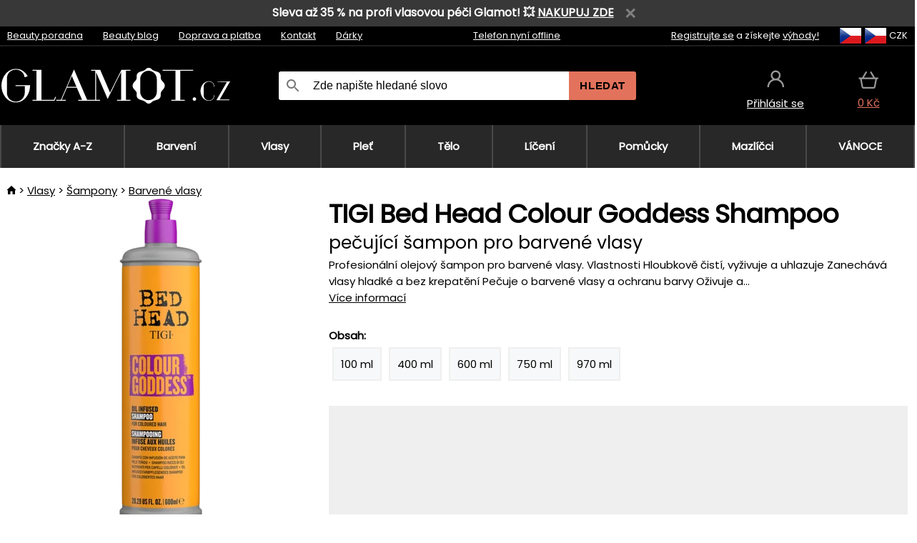

--- FILE ---
content_type: text/html;charset=UTF-8
request_url: https://www.glamot.cz/p/37414/tigi-bed-head-colour-goddess-shampoo-pecujici-sampon-pro-barvene-vlasy?tag-id=10
body_size: 18390
content:
<!DOCTYPE html>
<html lang="cs">
<head>
<link rel="dns-prefetch" href="//static.necy.eu"/>
<link rel="dns-prefetch" href="//ajax.googleapis.com"/>
<meta name="viewport" content="width=device-width, initial-scale=1.0"/>
<title class="js-fix">TIGI Bed Head Colour Goddess Shampoo pečující šampon pro barvené vlasy | glamot.cz</title>
<link rel="canonical" href="https://www.glamot.cz/p/37414/tigi-bed-head-colour-goddess-shampoo-pecujici-sampon-pro-barvene-vlasy" class="js-fix"/>
<meta property="og:type" content="product" class="js-fix"/>
<meta name="description" property="og:description" content="Profesionální olejový šampon pro barvené vlasy. Vlastnosti Hloubkově čistí, vyživuje a uhlazuje Zanechává vlasy hladké a bez krepatění Pečuje o barvené vlasy a ochranu barvy Oživuje a..." class="js-fix"/>
<meta property="og:image" content="https://static.necy.eu/i/g/450x450/134387.jpg" class="js-fix"/>
<meta property="og:url" content="https://www.glamot.cz/p/37414/tigi-bed-head-colour-goddess-shampoo-pecujici-sampon-pro-barvene-vlasy" class="js-fix"/>
<meta property="og:title" content="TIGI Bed Head Colour Goddess Shampoo pečující šampon pro barvené vlasy" class="js-pre"/>
<meta property="og:site_name" content="glamot.cz"/>
<link rel="stylesheet" href="//static.necy.eu/css/glamot-11387739c5ec56d79c45da7514993b00.css"/>
<link rel="stylesheet" href="//static.necy.eu/css/style-33f8a960ecb06a94ae209fdde889adc6.css"/>
<link rel="preconnect" href="https://fonts.gstatic.com" crossorigin/>
<link rel="preload" as="style" href="https://fonts.googleapis.com/css?family=Poppins&display=swap"/>
<link rel="stylesheet" href="https://fonts.googleapis.com/css?family=Poppins&display=swap" media="print" onload="this.media = 'all'"/>
<link rel="apple-touch-icon" sizes="180x180" href="//static.necy.eu/d/favicon/glamot-apple-touch-icon.png">
<link rel="icon" type="image/png" sizes="32x32" href="//static.necy.eu/d/favicon/glamot-favicon-32x32.png">
<link rel="icon" type="image/png" sizes="16x16" href="//static.necy.eu/d/favicon/glamot-favicon-16x16.png">
<link rel="shortcut icon" href="//static.necy.eu/d/favicon/glamot-favicon.ico">
<link rel="manifest" href="//static.necy.eu/d/favicon/glamot-site.webmanifest">
</head>
<body class="">
<div class="position-relative">
</div>
<figure class="backdrop js-backdrop"></figure>
<div class="old-browser-warning alert js-old-browser-warning">
<div class="w-main m-0-auto">
Webový prohlížeč, který používáte je zastaralý a není podporován (některé funkce nemusí fungovat správně). Prosíme aktualizujte si prohlížeč. Více informací na <a href="/supported-browsers" class="alert">
odkazu zde.</a>
</div>
</div>
<div class="promo-bar">
<form class="w-main m-0-auto js-promo-bar-info"
method="post"
action="/forms/cookies-confirmation?my-submit=hide-promo-bar">
Sleva až 35 % na profi vlasovou péči Glamot! 💥 <a href="/b/15007757/vlasova-pece-glamot#heading">NAKUPUJ ZDE</a><span class="js-close-promo-bar close-expedition-delay-info remove-gray"></span>
</form>
</div>
<form method="post" action="/googlelogin" id="goole-login-form">
<input type="hidden" name="loc-return-url" value="/p/37414/tigi-bed-head-colour-goddess-shampoo-pecujici-sampon-pro-barvene-vlasy?tag-id=10">
</form>
<form method="post" action="/facebooklogin" id="facebook-login-form">
<input type="hidden" name="loc-return-url" value="/p/37414/tigi-bed-head-colour-goddess-shampoo-pecujici-sampon-pro-barvene-vlasy?tag-id=10">
</form>
<form method="post" action="/forms/login?return_url=%2Fp%2F37414%2Ftigi-bed-head-colour-goddess-shampoo-pecujici-sampon-pro-barvene-vlasy%3Ftag-id%3D10"
class="login-dialog js-login-dialog js-dropdown">
<div>
<label class="login-label">
<span class="icon-person login-icon">
</span>
<span class="login-span-input">
<input type="email" name="email" required class="login-input" autocomplete="username"
placeholder="E-mail">
</span>
</label>
<label class="login-label">
<span class="icon-lock login-icon">
</span>
<span class="login-span-input">
<input type="password" name="password" required class="login-input" autocomplete="current-password"
placeholder="Heslo">
</span>
</label>
<button class="submit login-email login-submit login-item" type="submit" name="submit" value="login">
Přihlásit přes e-mail</button>
<div>
<a href="/forms/forgotten-password" class="login-href forgottent-password font-accent">
Zapomněli jste heslo?</a>
</div>
</div>
<div class="login-div2">
<div class="login-fb login-item js-facebook-login">
Přihlásit přes Facebook</div>
<div class="login-gp login-item js-google-login">
Přihlásit přes Google</div>
</div>
<div>
Prohlašuji, že jsem se seznámil se <a href="/page/29336/ochrana-osobnich-udaju" class="underline">
zásadami zpracování osobních údajů</a>.<br>
Nemáte účet? <a href="/forms/registration-simple" class="login-href font-accent">
Zaregistrujte se.</a>
</div>
</form><form method="post"
action="/settings/country?loc-return-url=%2Fp%2F37414%2Ftigi-bed-head-colour-goddess-shampoo-pecujici-sampon-pro-barvene-vlasy%3Ftag-id%3D10"
class="german-country-select js-german-country-dialog js-dropdown">
<div class="german-country-select-div">
<div class="text-black font-bold">
Vyberte svou zemi</div>
<div class="settings-item-ex">
<button class="picker" type="submit" name="changeCountry" value="DE">
<span class="f32 f32DE"></span>
<span class="bold underline">Deutschland</span>
</button>
</div>
<div class="settings-item-ex">
<button class="picker" type="submit" name="changeCountry" value="AT">
<span class="f32 f32AT"></span>
<span class="bold underline">Österreich</span>
</button>
</div>
<div class="settings-item-ex">
<button class="picker" type="submit" name="changeCountry" value="CH">
<span class="f32 f32CH"></span>
<span class="bold underline">Switzerland</span>
</button>
</div>
</div>
</form><form method="post" action="/settings/currency" id="localization-form">
<input type="hidden" name="loc-return-url" value="%2Fp%2F37414%2Ftigi-bed-head-colour-goddess-shampoo-pecujici-sampon-pro-barvene-vlasy%3Ftag-id%3D10">
<input type="hidden" name="changeCurrency" class="js-currency-value">
</form>
<div class="mobile-header">
<div class=" mobile-header-grid-general ">
<a href="/"
style="background-image: url(//static.necy.eu/d/svg-logos/glamot-cz-1.svg)"
class="mobile-logo">
</a>
<div class="search-dropdown">
<form action="/search" method="get" class="flex search-form">
<label class="overflow-hidden flex-grow">
<span class="icon-search login-icon">
</span>
<span class="login-span-input">
<input type="text" name="search" required maxlength="255"
class="search-input"
placeholder="Zde napište hledané slovo"
value=""
>
</span>
</label>
<button type="submit" value="" class="head-search-button">
Hledat</button>
</form>
</div><div class="js-loc-menu mobile-icon flex items-center justify-center">
<div class="f32-pre-header f32 f32cs"></div>
<form class="localization-menu
 js-localization-dropdown js-dropdown ">
<strong class="localization-row icon-language localization-heading">
Jazyk</strong>
<a class="localization-row" href="/p/37414/tigi-bed-head-colour-goddess-shampoo-pecujici-sampon-pro-barvene-vlasy?tag-id=10">
<div class=" icon-radio-checked "></div>
<span class="localization-span f32 f32cs"></span>
Čeština</a>
<a class="localization-row" href="//www.glamot.sk/p/37414/tigi-bed-head-colour-goddess-shampoo-osetrujuci-sampon-pre-farbene-vlasy?tag-id=10">
<div class="icon-radio-unchecked"></div>
<span class="localization-span f32 f32sk"></span>
Slovenčina</a>
<a class="localization-row" href="//www.glamot.com/p/37414/tigi-bed-head-colour-goddess-shampoo?tag-id=10">
<div class="icon-radio-unchecked"></div>
<span class="localization-span f32 f32en"></span>
English</a>
<a class="localization-row" href="//www.glamot.de/p/37414/tigi-bed-head-colour-goddess-shampoo?tag-id=10">
<div class="icon-radio-unchecked"></div>
<span class="localization-span f32 f32de"></span>
Deutsch</a>
<strong class="localization-row icon-money localization-heading">
Měna</strong>
<div class="localization-row js-currency"
data-change-currency="CZK">
<div class=" icon-radio-checked "></div>
<span class="localization-span f32 f32CZK"></span>
Česká koruna (CZK)</div>
<div class="localization-row js-currency"
data-change-currency="EUR">
<div class="icon-radio-unchecked"></div>
<span class="localization-span f32 f32EUR"></span>
Euro (EUR)</div>
<div class="localization-row js-currency"
data-change-currency="USD">
<div class="icon-radio-unchecked"></div>
<span class="localization-span f32 f32USD"></span>
Americký dolar (USD)</div>
<strong class="localization-row icon-globe-local localization-heading">
Země</strong>
<div class="localization-row">
<div class="icon-radio-checked"></div>
<span class="localization-span f32 f32CZ"></span>
Česká republika</div>
<a class="localization-row"
href="/settings/country?loc-return-url=%2Fp%2F37414%2Ftigi-bed-head-colour-goddess-shampoo-pecujici-sampon-pro-barvene-vlasy%3Ftag-id%3D10">
<div class="icon-radio-unchecked"></div>
<span class="localization-span f32"></span>
Vybrat jinou zemi</a>
</form></div>
<div class="mobile-icon icon-persona  js-login ">
</div>
<a id="shopping_cart_mobile"
href="/cart-products"
class="mobile-icon icon-basket js-mobile-cart position-relative">
</a><div class="js-menu-icon mobile-icon-menu mobile-icon icon-menu">
menu</div>
</div>
</div>
<div class="head desktop-header">
<div class="head-10-border position-relative">
<div class="w-main head-10">
<div class="flex space-x-2">
<span class="head-top-link">
<a href="/blog?tag-id=10">
Beauty poradna</a>
</span>
<span class="head-top-link">
<a href="/blog">
Beauty blog</a>
</span>
<span class="head-top-link">
<span class="underline cursor-pointer js-shipping-payment">
Doprava a platba</span>
</span>
<div class="header-dropdown header-shipping-payment js-shipping-payment-dropdown">
<div>
<div class="shipping-payment-dropdown w-main">
<div>
<h2 class="h2-index">
<a href="/page/20/doprava-a-platba#shipping" class="h2-index">
Doprava</a>
</h2>
Doprava pro zemi: <a class="underline"
href="/settings/country?loc-return-url=%2Fp%2F37414%2Ftigi-bed-head-colour-goddess-shampoo-pecujici-sampon-pro-barvene-vlasy%3Ftag-id%3D10">
<span class="no-wrap underline text-black"><span class="ship-to-country-span f32 f32CZ"></span>Česká republika</span>
</a>
<table class="m-t-30">
<thead>
<tr>
<td>
Doprava<td class="right">
Cena<td class="right">
Doprava zdarma od</thead>
<tbody>
<tr>
<td class="font-bold text-black">
<span class="shipping-logo-span shipping-logo-span-dropdown">
<img src="//static.necy.eu/d/shipping-logos/gls-1.png"
class="shipping-logo-img shipping-logo-img-small" alt="GLS výdejní místa"
loading="lazy">
</span>
GLS výdejní místa<td class="right shipping-payment-dropdown-td">
<span id="shipping_67_price" class="bold">
Od 51&nbsp;Kč</span>
<td class="right">
1 500&nbsp;Kč<tr>
<td class="font-bold text-black">
<span class="shipping-logo-span shipping-logo-span-dropdown">
<img src="//static.necy.eu/d/shipping-logos/ppl-parcel-shop.png"
class="shipping-logo-img shipping-logo-img-small" alt="PPL výdejní místa"
loading="lazy">
</span>
PPL výdejní místa<td class="right shipping-payment-dropdown-td">
<span id="shipping_55_price" class="bold">
Od 63&nbsp;Kč</span>
<td class="right">
<tr>
<td class="font-bold text-black">
<span class="shipping-logo-span shipping-logo-span-dropdown">
<img src="//static.necy.eu/d/shipping-logos/zasilkovna.png"
class="shipping-logo-img shipping-logo-img-small" alt="Zásilkovna"
loading="lazy">
</span>
Zásilkovna<td class="right shipping-payment-dropdown-td">
<span id="shipping_3_price" class="bold">
Od 61&nbsp;Kč</span>
<td class="right">
1 690&nbsp;Kč<tr>
<td class="font-bold text-black">
<span class="shipping-logo-span shipping-logo-span-dropdown">
<img src="//static.necy.eu/d/shipping-logos/balikovna.png"
class="shipping-logo-img shipping-logo-img-small" alt="Balíkovna"
loading="lazy">
</span>
Balíkovna<td class="right shipping-payment-dropdown-td">
<span id="shipping_24_price" class="bold">
68&nbsp;Kč</span>
<td class="right">
<tr>
<td class="font-bold text-black">
<span class="shipping-logo-span shipping-logo-span-dropdown">
<img src="//static.necy.eu/d/shipping-logos/balik-do-ruky.png"
class="shipping-logo-img shipping-logo-img-small" alt="Balíkovna na adresu"
loading="lazy">
</span>
Balíkovna na adresu<td class="right shipping-payment-dropdown-td">
<span id="shipping_1_price" class="bold">
80&nbsp;Kč</span>
<td class="right">
2 500&nbsp;Kč<tr>
<td class="font-bold text-black">
<span class="shipping-logo-span shipping-logo-span-dropdown">
<img src="//static.necy.eu/d/shipping-logos/gls-1.png"
class="shipping-logo-img shipping-logo-img-small" alt="GLS doručení na adresu"
loading="lazy">
</span>
GLS doručení na adresu<td class="right shipping-payment-dropdown-td">
<span id="shipping_2_price" class="bold">
Od 79&nbsp;Kč</span>
<td class="right">
2 500&nbsp;Kč<tr>
<td class="font-bold text-black">
<span class="shipping-logo-span shipping-logo-span-dropdown">
<img src="//static.necy.eu/d/shipping-logos/ppl.png"
class="shipping-logo-img shipping-logo-img-small" alt="PPL doručení na adresu"
loading="lazy">
</span>
PPL doručení na adresu<td class="right shipping-payment-dropdown-td">
<span id="shipping_6_price" class="bold">
Od 97&nbsp;Kč</span>
<td class="right">
<tr>
<td class="font-bold text-black">
<span class="shipping-logo-span shipping-logo-span-dropdown">
<img src="//static.necy.eu/d/shipping-logos/zasilkovna.png"
class="shipping-logo-img shipping-logo-img-small" alt="Zásilkovna domů - kurýr"
loading="lazy">
</span>
Zásilkovna domů - kurýr<td class="right shipping-payment-dropdown-td">
<span id="shipping_57_price" class="bold">
Od 91&nbsp;Kč</span>
<td class="right">
2 500&nbsp;Kč<tr>
<td class="font-bold text-black">
<span class="shipping-logo-span shipping-logo-span-dropdown">
<img src="//static.necy.eu/d/shipping-logos/necy-box.png"
class="shipping-logo-img shipping-logo-img-small" alt="Osobní odběr - Výdejní box Uherské Hradiště"
loading="lazy">
</span>
Osobní odběr - Výdejní box Uherské Hradiště<td class="right shipping-payment-dropdown-td">
<span id="shipping_61_price" class="bold">
<span class="icon-check label-icon product_variants_availability_stock">
Zdarma</span>
</span>
<td class="right">
<tr>
<td class="font-bold text-black">
<span class="shipping-logo-span shipping-logo-span-dropdown">
<img src="//static.necy.eu/d/shipping-logos/glamot-cz-1.png"
class="shipping-logo-img shipping-logo-img-small" alt="Osobní odběr - Uherské Hradiště"
loading="lazy">
</span>
Osobní odběr - Uherské Hradiště<td class="right shipping-payment-dropdown-td">
<span id="shipping_4_price" class="bold">
45&nbsp;Kč</span>
<td class="right">
2 500&nbsp;Kč</tbody>
</table>
</div>
<div class="position-relative">
<span class="remove close-expedition-delay-info close-shipping-payment-dropdown js-close-shipping-payment-dropdown"></span>
<h2 class="h2-index">
<a href="/page/20/doprava-a-platba#payment">
Platba</a>
</h2>
Dostupné způsoby platby jsou závislé na zvolené dopravě.<table class="header-payment-table">
<thead>
<tr>
<td>
Platba<td class="right">
Cena</thead>
<tbody>
<tr>
<td class="font-bold text-black shipping-payment-dropdown-td">
Rychlý bankovní převod s QR kódem (zálohová faktura)<td class="right">
<span id="payment_7_price" class="bold">
0&nbsp;Kč</span>
<tr>
<td class="font-bold text-black shipping-payment-dropdown-td">
Dobírka<td class="right">
<span id="payment_6_price" class="bold">
39&nbsp;Kč</span>
<tr>
<td class="font-bold text-black shipping-payment-dropdown-td">
Hotově ve výdejně<td class="right">
<span id="payment_8_price" class="bold">
0&nbsp;Kč</span>
<tr>
<td class="font-bold text-black shipping-payment-dropdown-td">
Platební kartou ve výdejně<td class="right">
<span id="payment_15_price" class="bold">
0&nbsp;Kč</span>
<tr>
<td class="font-bold text-black shipping-payment-dropdown-td">
Platební karta online<td class="right">
<span id="payment_18_price" class="bold">
0&nbsp;Kč</span>
</tbody>
</table>
</div>
</div>
</div>
</div><span class="head-top-link">
<a href="/page/12/contact">
Kontakt</a>
</span>
<span class="head-top-link">
<a href="/gifts">
Dárky</a>
</span>
</div>
<div class="text-center">
<div class="inline-block">
<a href="/page/12/contact#contact"
class="">
Telefon nyní offline</a>
</div>
</div>
<div class="flex space-x-2 head-localization">
<span class="head-top-link">
<a href="/forms/registration-simple">
Registrujte se</a>
 a získejte <a href="/page/35718/glamot-vernostni-program-vyhody-pro-verne-zakazniky">
výhody!</a>
</span>
<div class="position-relative header-localization cursor-pointer head-top-link">
<div class="f32-pre-header f32 f32CZ"></div>
<div class="f32-pre-header f32 f32cs"></div>
 CZK<form class="localization-menu
 localization-menu-desktop ">
<strong class="localization-row icon-language localization-heading">
Jazyk</strong>
<a class="localization-row" href="/p/37414/tigi-bed-head-colour-goddess-shampoo-pecujici-sampon-pro-barvene-vlasy?tag-id=10">
<div class=" icon-radio-checked "></div>
<span class="localization-span f32 f32cs"></span>
Čeština</a>
<a class="localization-row" href="//www.glamot.sk/p/37414/tigi-bed-head-colour-goddess-shampoo-osetrujuci-sampon-pre-farbene-vlasy?tag-id=10">
<div class="icon-radio-unchecked"></div>
<span class="localization-span f32 f32sk"></span>
Slovenčina</a>
<a class="localization-row" href="//www.glamot.com/p/37414/tigi-bed-head-colour-goddess-shampoo?tag-id=10">
<div class="icon-radio-unchecked"></div>
<span class="localization-span f32 f32en"></span>
English</a>
<a class="localization-row" href="//www.glamot.de/p/37414/tigi-bed-head-colour-goddess-shampoo?tag-id=10">
<div class="icon-radio-unchecked"></div>
<span class="localization-span f32 f32de"></span>
Deutsch</a>
<strong class="localization-row icon-money localization-heading">
Měna</strong>
<div class="localization-row js-currency"
data-change-currency="CZK">
<div class=" icon-radio-checked "></div>
<span class="localization-span f32 f32CZK"></span>
Česká koruna (CZK)</div>
<div class="localization-row js-currency"
data-change-currency="EUR">
<div class="icon-radio-unchecked"></div>
<span class="localization-span f32 f32EUR"></span>
Euro (EUR)</div>
<div class="localization-row js-currency"
data-change-currency="USD">
<div class="icon-radio-unchecked"></div>
<span class="localization-span f32 f32USD"></span>
Americký dolar (USD)</div>
<strong class="localization-row icon-globe-local localization-heading">
Země</strong>
<div class="localization-row">
<div class="icon-radio-checked"></div>
<span class="localization-span f32 f32CZ"></span>
Česká republika</div>
<a class="localization-row"
href="/settings/country?loc-return-url=%2Fp%2F37414%2Ftigi-bed-head-colour-goddess-shampoo-pecujici-sampon-pro-barvene-vlasy%3Ftag-id%3D10">
<div class="icon-radio-unchecked"></div>
<span class="localization-span f32"></span>
Vybrat jinou zemi</a>
</form></div>
</div>
</div>
</div>
<div class="head-20 m-0-auto w-main">
<a href="/"
style="background-image: url(//static.necy.eu/d/svg-logos/glamot-cz-1.svg)"
class="w-full main-logo">
</a>
<form action="/search" method="get" class="w-full">
<div class="flex w-full">
<label class="flex w-full">
<span class="icon-search login-icon login-icon-desktop">
</span>
<input type="text" name="search" required maxlength="255" value=""
class="search-input search-input-desktop flex-grow"
placeholder="Zde napište hledané slovo"
>
</label>
<button type="submit" value="" class="head-search-button cursor-pointer">
Hledat</button>
</div>
</form>
<div></div>
<div class="header-account position-relative head-icon-div h-full w-full
 js-login cursor-pointer ">
<a  href="/forms/login"
class="w-full h-full flex items-center justify-center">
<div class="text-center">
<span class="inline-block cursor-pointer">
<span class="head-icon icon-persona"></span>
<br>
<span class="underline text-base">
Přihlásit se</span>
</span>
</div>
</a>
</div>
<div id="cart_small_box" class="head-icon-div h-full w-full cursor-pointer">
<a href="/cart-products" class="cart-href position-relative">
<span class="head-icon icon-basket"></span>
<span id="js-cart-price">0&nbsp;Kč</span>
</a>
</div></div>
</div>
<div class="menu-div desktop-header">
<nav class="menu-nav w-main"
style="grid-template-columns: repeat(9, auto);">
<a href="/brands" class="menu-a ">
<span>
Značky A-Z</span>
</a>
<div class="header-info cursor-pointer">
<a href="/c/2649/profesionalni-pripravky-a-pomucky-pro-barveni-a-odbarveni-vlasu"
class="menu-a ">
<span>
Barvení</span>
</a>
<div class="header-dropdown menu-dropdown">
<div class="h-full flex w-main m-0-auto">
<div class="menu-left">
<div class="menu-grid">
<a href="/c/2794/permanentni-barvy-na-vlasy" class="text-black flex menu-item menu-sub underline">
<div class="text-center box-border menu-item-img">
<img src="//static.necy.eu/i/w/120402_35x35.webp"
loading="lazy"
alt="Barvy na vlasy"
width="35"
height="35"

></div>
<div class="menu-category-name">
Barvy na vlasy</div>
</a>
<a href="/c/3502/prelivy-na-vlasy-semi-nebo-demi-permanentni-barvy-na-vlasy" class="text-black flex menu-item menu-sub underline">
<div class="text-center box-border menu-item-img">
<img src="//static.necy.eu/i/w/120403_35x35.webp"
loading="lazy"
alt="Přelivy na vlasy"
width="35"
height="35"

></div>
<div class="menu-category-name">
Přelivy na vlasy</div>
</a>
<a href="/c/3496/smyvatelne-barvy" class="text-black flex menu-item menu-sub underline">
<div class="text-center box-border menu-item-img">
<img src="//static.necy.eu/i/w/120404_35x35.webp"
loading="lazy"
alt="Smývatelné barvy"
width="35"
height="35"

></div>
<div class="menu-category-name">
Smývatelné barvy</div>
</a>
<a href="/c/4019/vlasove-korektory" class="text-black flex menu-item menu-sub underline">
<div class="text-center box-border menu-item-img">
<img src="//static.necy.eu/i/w/120405_35x35.webp"
loading="lazy"
alt="Vlasové korektory"
width="35"
height="35"

></div>
<div class="menu-category-name">
Vlasové korektory</div>
</a>
<a href="/c/2997/vse-pro-barveni-ras-a-oboci" class="text-black flex menu-item menu-sub underline">
<div class="text-center box-border menu-item-img">
<img src="//static.necy.eu/i/w/120406_35x35.webp"
loading="lazy"
alt="Barvení řas a obočí"
width="35"
height="35"

></div>
<div class="menu-category-name">
Barvení řas a obočí</div>
</a>
<a href="/c/3506/odstranovace-barvy-z-vlasu-a-pokozky" class="text-black flex menu-item menu-sub underline">
<div class="text-center box-border menu-item-img">
<img src="//static.necy.eu/i/w/120407_35x35.webp"
loading="lazy"
alt="Odstraňovače barvy"
width="35"
height="35"

></div>
<div class="menu-category-name">
Odstraňovače barvy</div>
</a>
<a href="/c/2796/oxidacni-kremy-a-vyvijece-pro-barvy-zesvetlovace-a-meliry" class="text-black flex menu-item menu-sub underline">
<div class="text-center box-border menu-item-img">
<img src="//static.necy.eu/i/w/120408_35x35.webp"
loading="lazy"
alt="Oxidační krémy"
width="35"
height="35"

></div>
<div class="menu-category-name">
Oxidační krémy</div>
</a>
<a href="/c/2683/melirovaci-prasky-pudry-kremy-a-zesvetlovace" class="text-black flex menu-item menu-sub underline">
<div class="text-center box-border menu-item-img">
<img src="//static.necy.eu/i/w/120409_35x35.webp"
loading="lazy"
alt="Melíry a zesvětlovače"
width="35"
height="35"

></div>
<div class="menu-category-name">
Melíry a zesvětlovače</div>
</a>
<a href="/c/3888/ochranna-a-osetrujici-pece-behem-a-po-barveni" class="text-black flex menu-item menu-sub underline">
<div class="text-center box-border menu-item-img">
<img src="//static.necy.eu/i/w/120410_35x35.webp"
loading="lazy"
alt="Ochranná a ošetřující péče"
width="35"
height="35"

></div>
<div class="menu-category-name">
Ochranná a ošetřující péče</div>
</a>
<a href="/c/3985/kadernicke-potreby-pro-barveni-vlasu-ras-a-oboci" class="text-black flex menu-item menu-sub underline">
<div class="text-center box-border menu-item-img">
<img src="//static.necy.eu/i/w/120411_35x35.webp"
loading="lazy"
alt="Pomůcky k barvení"
width="35"
height="35"

></div>
<div class="menu-category-name">
Pomůcky k barvení</div>
</a>
<a href="/c/3504/vzorniky-barev-na-vlasy" class="text-black flex menu-item menu-sub underline">
<div class="text-center box-border menu-item-img">
<img src="//static.necy.eu/i/w/120412_35x35.webp"
loading="lazy"
alt="Vzorníky barev"
width="35"
height="35"

></div>
<div class="menu-category-name">
Vzorníky barev</div>
</a>
<a href="/c/2649/profesionalni-pripravky-a-pomucky-pro-barveni-a-odbarveni-vlasu"
class="text-black flex menu-item menu-other">
<div>
zobraz vše</div>
</a>
</div>
<div class="flex space-x-2 menu-foot">
<span>
<a href="/c/2649/profesionalni-pripravky-a-pomucky-pro-barveni-a-odbarveni-vlasu?ff=2"
class="text-black">
Novinky</a>
</span>
<span>
<a href="/c/2649/profesionalni-pripravky-a-pomucky-pro-barveni-a-odbarveni-vlasu?ff=5"
class="text-black">
Nově zlevněné</a>
</span>
<span>
<a href="/c/2649/profesionalni-pripravky-a-pomucky-pro-barveni-a-odbarveni-vlasu" class="text-black">
Další kategorie</a>
</span>
</div>
</div>
<div class="menu-right">
<span class="menu-best-seller">
Nejprodávanější</span>
<a class="index-product-small product_small no-underline text-black text-center
no-hover"
data-product-id="43350"
href="/p/43350/schwarzkopf-professional-igora-naturals">
<div class="position-relative">
<div class="products_image">
<img src="//static.necy.eu/i/g/170x170/135296.webp"
loading="lazy"
alt
width="77"
height="170"
class="centered_image"
></div>
<div class="more-variants">
<div class="more-color">Více barev</div>
<br>
</div>
<div class="product-small-name-line ps-name-man margin-top-10 color-black underline font-bold text-lg">
Schwarzkopf Professional</div>
<div class="product-small-name-line ps-name-common margin-top-5 color-black underline font-bold text-lg">
Igora Royal Color 60 ml&nbsp;
</div>
<div class="product-small-name-line ps-name-local text-sm">
permanentní barva na vlasy&nbsp;
</div>
<div class="color-black product-small-manufacturer">
<span class="product_variants_availability_stock text-sm">
Skladem</span>
<span class="price product-small-price">
</span>
</div>
</div>
</a></div>
</div>
</div>
</div>
<div class="header-info cursor-pointer">
<a href="/c/2608/profesionalni-vlasova-kosmetika"
class="menu-a ">
<span>
Vlasy</span>
</a>
<div class="header-dropdown menu-dropdown">
<div class="h-full flex w-main m-0-auto">
<div class="menu-left">
<div class="menu-grid">
<a href="/c/4800/profesionalni-peeling-na-vlasy" class="text-black flex menu-item menu-sub underline">
<div class="text-center box-border menu-item-img">
<img src="//static.necy.eu/i/w/158735_35x35.webp"
loading="lazy"
alt="Peelingy na vlasy"
width="35"
height="35"

></div>
<div class="menu-category-name">
Peelingy na vlasy</div>
</a>
<a href="/c/2648/sampony" class="text-black flex menu-item menu-sub underline">
<div class="text-center box-border menu-item-img">
<img src="//static.necy.eu/i/w/120393_35x35.webp"
loading="lazy"
alt="Šampony"
width="35"
height="35"

></div>
<div class="menu-category-name">
Šampony</div>
</a>
<a href="/c/2673/kondicionery" class="text-black flex menu-item menu-sub underline">
<div class="text-center box-border menu-item-img">
<img src="//static.necy.eu/i/w/120394_35x35.webp"
loading="lazy"
alt="Kondicionéry"
width="35"
height="35"

></div>
<div class="menu-category-name">
Kondicionéry</div>
</a>
<a href="/c/3372/masky-a-kury-na-vlasy" class="text-black flex menu-item menu-sub underline">
<div class="text-center box-border menu-item-img">
<img src="//static.necy.eu/i/w/165159_35x35.webp"
loading="lazy"
alt="Masky a kúry"
width="35"
height="35"

></div>
<div class="menu-category-name">
Masky a kúry</div>
</a>
<a href="/c/3370/bezoplachova-pece-na-vlasy" class="text-black flex menu-item menu-sub underline">
<div class="text-center box-border menu-item-img">
<img src="//static.necy.eu/i/w/120395_35x35.webp"
loading="lazy"
alt="Bezoplachová péče"
width="35"
height="35"

></div>
<div class="menu-category-name">
Bezoplachová péče</div>
</a>
<a href="/c/2767/oleje-na-vlasy" class="text-black flex menu-item menu-sub underline">
<div class="text-center box-border menu-item-img">
<img src="//static.necy.eu/i/w/120396_35x35.webp"
loading="lazy"
alt="Vlasové oleje"
width="35"
height="35"

></div>
<div class="menu-category-name">
Vlasové oleje</div>
</a>
<a href="/c/3795/vlasove-parfemy" class="text-black flex menu-item menu-sub underline">
<div class="text-center box-border menu-item-img">
<img src="//static.necy.eu/i/w/120397_35x35.webp"
loading="lazy"
alt="Vlasové parfémy"
width="35"
height="35"

></div>
<div class="menu-category-name">
Vlasové parfémy</div>
</a>
<a href="/c/2725/profesionalni-stylingove-pripravky" class="text-black flex menu-item menu-sub underline">
<div class="text-center box-border menu-item-img">
<img src="//static.necy.eu/i/w/120398_35x35.webp"
loading="lazy"
alt="Styling"
width="35"
height="35"

></div>
<div class="menu-category-name">
Styling</div>
</a>
<a href="/c/2954/trvale-tvarovani-vlasu" class="text-black flex menu-item menu-sub underline">
<div class="text-center box-border menu-item-img">
<img src="//static.necy.eu/i/w/120399_35x35.webp"
loading="lazy"
alt="Trvalé tvarování"
width="35"
height="35"

></div>
<div class="menu-category-name">
Trvalé tvarování</div>
</a>
<a href="/c/2730/vitaminy-a-vyzivove-doplnky-na-vlasy" class="text-black flex menu-item menu-sub underline">
<div class="text-center box-border menu-item-img">
<img src="//static.necy.eu/i/w/120400_35x35.webp"
loading="lazy"
alt="Vitamíny na vlasy"
width="35"
height="35"

></div>
<div class="menu-category-name">
Vitamíny na vlasy</div>
</a>
<a href="/c/3065/darkove-a-cestovni-baleni-vlasove-kosmetiky" class="text-black flex menu-item menu-sub underline">
<div class="text-center box-border menu-item-img">
<img src="//static.necy.eu/i/w/120401_35x35.webp"
loading="lazy"
alt="Balíčky"
width="35"
height="35"

></div>
<div class="menu-category-name">
Balíčky</div>
</a>
<a href="/c/2608/profesionalni-vlasova-kosmetika"
class="text-black flex menu-item menu-other">
<div>
zobraz vše</div>
</a>
</div>
<div class="flex space-x-2 menu-foot">
<span>
<a href="/c/2608/profesionalni-vlasova-kosmetika?ff=2"
class="text-black">
Novinky</a>
</span>
<span>
<a href="/c/2608/profesionalni-vlasova-kosmetika?ff=5"
class="text-black">
Nově zlevněné</a>
</span>
<span>
<a href="/c/2608/profesionalni-vlasova-kosmetika" class="text-black">
Další kategorie</a>
</span>
</div>
</div>
<div class="menu-right">
<span class="menu-best-seller">
Nejprodávanější</span>
<a class="index-product-small product_small no-underline text-black text-center
no-hover"
data-product-id="46090"
href="/p/46090/schwarzkopf-professional-fibre-clinix-fibre-sealer-krem-pro-roztrepene-konecky-vlasu">
<div class="position-relative">
<div class="products_image">
<img src="//static.necy.eu/i/g/170x170/197521.webp"
loading="lazy"
alt
width="58"
height="170"
class="centered_image"
></div>
<div class="more-variants">
</div>
<div class="product-small-name-line ps-name-man margin-top-10 color-black underline font-bold text-lg">
Schwarzkopf Professional</div>
<div class="product-small-name-line ps-name-common margin-top-5 color-black underline font-bold text-lg">
Fibre Clinix Fibre Sealer 150 ml&nbsp;
</div>
<div class="product-small-name-line ps-name-local text-sm">
krém pro roztřepené konečky vlasů&nbsp;
</div>
<div class="color-black product-small-manufacturer">
<span class="product_variants_availability_stock text-sm">
Skladem</span>
<span class="price product-small-price">
</span>
</div>
</div>
</a></div>
</div>
</div>
</div>
<div class="header-info cursor-pointer">
<a href="/c/2629/pletova-kosmetika"
class="menu-a ">
<span>
Pleť</span>
</a>
<div class="header-dropdown menu-dropdown">
<div class="h-full flex w-main m-0-auto">
<div class="menu-left">
<div class="menu-grid">
<a href="/c/3980/pletove-kremy-na-den-i-noc-nocni-kremy-a-denni-kremy" class="text-black flex menu-item menu-sub underline">
<div class="text-center box-border menu-item-img">
<img src="//static.necy.eu/i/w/120414_35x35.webp"
loading="lazy"
alt="Pleťové krémy"
width="35"
height="35"

></div>
<div class="menu-category-name">
Pleťové krémy</div>
</a>
<a href="/c/3452/cisteni-odliceni-a-tonizace-pleti" class="text-black flex menu-item menu-sub underline">
<div class="text-center box-border menu-item-img">
<img src="//static.necy.eu/i/w/120415_35x35.webp"
loading="lazy"
alt="Čištění a tonizace"
width="35"
height="35"

></div>
<div class="menu-category-name">
Čištění a tonizace</div>
</a>
<a href="/c/3464/pletova-sera-fluidy-a-oleje" class="text-black flex menu-item menu-sub underline">
<div class="text-center box-border menu-item-img">
<img src="//static.necy.eu/i/w/120416_35x35.webp"
loading="lazy"
alt="Séra a oleje"
width="35"
height="35"

></div>
<div class="menu-category-name">
Séra a oleje</div>
</a>
<a href="/c/3462/pletove-masky" class="text-black flex menu-item menu-sub underline">
<div class="text-center box-border menu-item-img">
<img src="//static.necy.eu/i/w/120417_35x35.webp"
loading="lazy"
alt="Pleťové masky"
width="35"
height="35"

></div>
<div class="menu-category-name">
Pleťové masky</div>
</a>
<a href="/c/3456/pece-o-ocni-okoli" class="text-black flex menu-item menu-sub underline">
<div class="text-center box-border menu-item-img">
<img src="//static.necy.eu/i/w/120418_35x35.webp"
loading="lazy"
alt="Oční okolí"
width="35"
height="35"

></div>
<div class="menu-category-name">
Oční okolí</div>
</a>
<a href="/c/3774/pece-o-rasy-a-oboci" class="text-black flex menu-item menu-sub underline">
<div class="text-center box-border menu-item-img">
<img src="//static.necy.eu/i/w/120419_35x35.webp"
loading="lazy"
alt="Řasy a obočí"
width="35"
height="35"

></div>
<div class="menu-category-name">
Řasy a obočí</div>
</a>
<a href="/c/3470/pece-o-krk-a-dekolt" class="text-black flex menu-item menu-sub underline">
<div class="text-center box-border menu-item-img">
<img src="//static.necy.eu/i/w/120420_35x35.webp"
loading="lazy"
alt="Krk a dekolt"
width="35"
height="35"

></div>
<div class="menu-category-name">
Krk a dekolt</div>
</a>
<a href="/c/3460/pletova-slunecni-kosmetika" class="text-black flex menu-item menu-sub underline">
<div class="text-center box-border menu-item-img">
<img src="//static.necy.eu/i/w/120421_35x35.webp"
loading="lazy"
alt="Slunce"
width="35"
height="35"

></div>
<div class="menu-category-name">
Slunce</div>
</a>
<a href="/c/3472/kosmetika-na-holeni-pro-muze" class="text-black flex menu-item menu-sub underline">
<div class="text-center box-border menu-item-img">
<img src="//static.necy.eu/i/w/120422_35x35.webp"
loading="lazy"
alt="Holení a péče pro muže"
width="35"
height="35"

></div>
<div class="menu-category-name">
Holení a péče pro muže</div>
</a>
<a href="/c/3474/kosmeticke-sady-na-plet" class="text-black flex menu-item menu-sub underline">
<div class="text-center box-border menu-item-img">
<img src="//static.necy.eu/i/w/120423_35x35.webp"
loading="lazy"
alt="Kosmetické sady"
width="35"
height="35"

></div>
<div class="menu-category-name">
Kosmetické sady</div>
</a>
<a href="/c/2629/pletova-kosmetika"
class="text-black flex menu-item menu-other">
<div>
zobraz vše</div>
</a>
</div>
<div class="flex space-x-2 menu-foot">
<span>
<a href="/c/2629/pletova-kosmetika?ff=2"
class="text-black">
Novinky</a>
</span>
<span>
<a href="/c/2629/pletova-kosmetika?ff=5"
class="text-black">
Nově zlevněné</a>
</span>
<span>
<a href="/c/2629/pletova-kosmetika" class="text-black">
Další kategorie</a>
</span>
</div>
</div>
<div class="menu-right">
<span class="menu-best-seller">
Nejprodávanější</span>
<a class="index-product-small product_small no-underline text-black text-center
no-hover"
data-product-id="39582"
href="/p/39582/babor-doctor-pro-ha-hyaluronic-acid-concentrate-serum-pro-rychlou-hydrataci-vsech-vrstev-pokozky">
<div class="position-relative">
<div class="products_image">
<img src="//static.necy.eu/i/g/170x170/197736.webp"
loading="lazy"
alt
width="53"
height="170"
class="centered_image"
></div>
<div class="more-variants">
<div class="more-variant">Více variant</div>
<br>
</div>
<div class="product-small-name-line ps-name-man margin-top-10 color-black underline font-bold text-lg">
Babor</div>
<div class="product-small-name-line ps-name-common margin-top-5 color-black underline font-bold text-lg">
Doctor Pro HA Hyaluronic Acid Concentrate 50 ml&nbsp;
</div>
<div class="product-small-name-line ps-name-local text-sm">
sérum pro rychlou hydrataci všech vrstev pokožky&nbsp;
</div>
<div class="color-black product-small-manufacturer">
<span class="product_variants_availability_stock text-sm">
Skladem</span>
<span class="price product-small-price">
</span>
</div>
</div>
</a></div>
</div>
</div>
</div>
<div class="header-info cursor-pointer">
<a href="/c/2631/telova-kosmetika"
class="menu-a ">
<span>
Tělo</span>
</a>
<div class="header-dropdown menu-dropdown">
<div class="h-full flex w-main m-0-auto">
<div class="menu-left">
<div class="menu-grid">
<a href="/c/3187/telove-pripravky-do-koupele-a-do-sprchy" class="text-black flex menu-item menu-sub underline">
<div class="text-center box-border menu-item-img">
<img src="//static.necy.eu/i/w/120424_35x35.webp"
loading="lazy"
alt="Koupel a sprcha"
width="35"
height="35"

></div>
<div class="menu-category-name">
Koupel a sprcha</div>
</a>
<a href="/c/3438/telova-mleka-kremy-a-masla" class="text-black flex menu-item menu-sub underline">
<div class="text-center box-border menu-item-img">
<img src="//static.necy.eu/i/w/120425_35x35.webp"
loading="lazy"
alt="Tělová mléka"
width="35"
height="35"

></div>
<div class="menu-category-name">
Tělová mléka</div>
</a>
<a href="/c/3992/telove-oleje" class="text-black flex menu-item menu-sub underline">
<div class="text-center box-border menu-item-img">
<img src="//static.necy.eu/i/w/120426_35x35.webp"
loading="lazy"
alt="Tělové oleje"
width="35"
height="35"

></div>
<div class="menu-category-name">
Tělové oleje</div>
</a>
<a href="/c/3444/deodoranty" class="text-black flex menu-item menu-sub underline">
<div class="text-center box-border menu-item-img">
<img src="//static.necy.eu/i/w/120427_35x35.webp"
loading="lazy"
alt="Deodoranty"
width="35"
height="35"

></div>
<div class="menu-category-name">
Deodoranty</div>
</a>
<a href="/c/3446/slunecni-telova-kosmetika" class="text-black flex menu-item menu-sub underline">
<div class="text-center box-border menu-item-img">
<img src="//static.necy.eu/i/w/120428_35x35.webp"
loading="lazy"
alt="Slunce"
width="35"
height="35"

></div>
<div class="menu-category-name">
Slunce</div>
</a>
<a href="/c/3440/pece-o-ruce-a-nohy" class="text-black flex menu-item menu-sub underline">
<div class="text-center box-border menu-item-img">
<img src="//static.necy.eu/i/w/120429_35x35.webp"
loading="lazy"
alt="Ruce a nohy"
width="35"
height="35"

></div>
<div class="menu-category-name">
Ruce a nohy</div>
</a>
<a href="/c/2635/vune" class="text-black flex menu-item menu-sub underline">
<div class="text-center box-border menu-item-img">
<img src="//static.necy.eu/i/w/120430_35x35.webp"
loading="lazy"
alt="Vůně"
width="35"
height="35"

></div>
<div class="menu-category-name">
Vůně</div>
</a>
<a href="/c/3844/pece-o-dutinu-ustni" class="text-black flex menu-item menu-sub underline">
<div class="text-center box-border menu-item-img">
<img src="//static.necy.eu/i/w/120431_35x35.webp"
loading="lazy"
alt="Péče o dutinu ústní"
width="35"
height="35"

></div>
<div class="menu-category-name">
Péče o dutinu ústní</div>
</a>
<a href="/c/3987/doplnky-stravy" class="text-black flex menu-item menu-sub underline">
<div class="text-center box-border menu-item-img">
<img src="//static.necy.eu/i/w/120432_35x35.webp"
loading="lazy"
alt="Doplňky stravy"
width="35"
height="35"

></div>
<div class="menu-category-name">
Doplňky stravy</div>
</a>
<a href="/c/3993/pripravky-urychlujici-hojeni" class="text-black flex menu-item menu-sub underline">
<div class="text-center box-border menu-item-img">
<img src="//static.necy.eu/i/w/120433_35x35.webp"
loading="lazy"
alt="Speciální péče"
width="35"
height="35"

></div>
<div class="menu-category-name">
Speciální péče</div>
</a>
<a href="/c/3442/kosmeticke-sady-na-telo" class="text-black flex menu-item menu-sub underline">
<div class="text-center box-border menu-item-img">
<img src="//static.necy.eu/i/w/120434_35x35.webp"
loading="lazy"
alt="Kosmetické sady"
width="35"
height="35"

></div>
<div class="menu-category-name">
Kosmetické sady</div>
</a>
<a href="/c/2631/telova-kosmetika"
class="text-black flex menu-item menu-other">
<div>
zobraz vše</div>
</a>
</div>
<div class="flex space-x-2 menu-foot">
<span>
<a href="/c/2631/telova-kosmetika?ff=2"
class="text-black">
Novinky</a>
</span>
<span>
<a href="/c/2631/telova-kosmetika?ff=5"
class="text-black">
Nově zlevněné</a>
</span>
<span>
<a href="/c/2631/telova-kosmetika" class="text-black">
Další kategorie</a>
</span>
</div>
</div>
<div class="menu-right">
<span class="menu-best-seller">
Nejprodávanější</span>
<a class="index-product-small product_small no-underline text-black text-center
no-hover"
data-product-id="47886"
href="/p/47886/house-of-theom-reserve-eau-de-parfum-parfemovana-voda-s-vuni-orechu-a-vanilky">
<div class="position-relative">
<div class="products_image">
<img src="//static.necy.eu/i/g/170x170/211442.webp"
loading="lazy"
alt
width="100"
height="170"
class="centered_image"
></div>
<div class="more-variants">
</div>
<div class="product-small-name-line ps-name-man margin-top-10 color-black underline font-bold text-lg">
House of Thêom</div>
<div class="product-small-name-line ps-name-common margin-top-5 color-black underline font-bold text-lg">
 Heaven&#039;s Reserve 75 ml&nbsp;
</div>
<div class="product-small-name-line ps-name-local text-sm">
parfémovaná voda s vůní ořechu a vanilky&nbsp;
</div>
<div class="color-black product-small-manufacturer">
<span class="product_variants_availability_stock text-sm">
Skladem</span>
<span class="price product-small-price">
</span>
</div>
</div>
</a></div>
</div>
</div>
</div>
<div class="header-info cursor-pointer">
<a href="/c/2633/dekorativni-kosmetika"
class="menu-a ">
<span>
Líčení</span>
</a>
<div class="header-dropdown menu-dropdown">
<div class="h-full flex w-main m-0-auto">
<div class="menu-left">
<div class="menu-grid">
<a href="/c/3789/liceni-a-uprava-oboci" class="text-black flex menu-item menu-sub underline">
<div class="text-center box-border menu-item-img">
<img src="//static.necy.eu/i/w/120435_35x35.webp"
loading="lazy"
alt="Obočí"
width="35"
height="35"

></div>
<div class="menu-category-name">
Obočí</div>
</a>
<a href="/c/3197/liceni-oci" class="text-black flex menu-item menu-sub underline">
<div class="text-center box-border menu-item-img">
<img src="//static.necy.eu/i/w/120436_35x35.webp"
loading="lazy"
alt="Oči"
width="35"
height="35"

></div>
<div class="menu-category-name">
Oči</div>
</a>
<a href="/c/3791/liceni-rtu" class="text-black flex menu-item menu-sub underline">
<div class="text-center box-border menu-item-img">
<img src="//static.necy.eu/i/w/120437_35x35.webp"
loading="lazy"
alt="Rty"
width="35"
height="35"

></div>
<div class="menu-category-name">
Rty</div>
</a>
<a href="/c/3434/dekorativni-kosmetika-na-tvar" class="text-black flex menu-item menu-sub underline">
<div class="text-center box-border menu-item-img">
<img src="//static.necy.eu/i/w/120438_35x35.webp"
loading="lazy"
alt="Tvář"
width="35"
height="35"

></div>
<div class="menu-category-name">
Tvář</div>
</a>
<a href="/c/3436/nehtova-kosmetika" class="text-black flex menu-item menu-sub underline">
<div class="text-center box-border menu-item-img">
<img src="//static.necy.eu/i/w/120439_35x35.webp"
loading="lazy"
alt="Nehty"
width="35"
height="35"

></div>
<div class="menu-category-name">
Nehty</div>
</a>
<a href="/c/3942/kosmeticke-stetce-a-makeup-houbicky-na-liceni" class="text-black flex menu-item menu-sub underline">
<div class="text-center box-border menu-item-img">
<img src="//static.necy.eu/i/w/120440_35x35.webp"
loading="lazy"
alt="Štětce a houbičky"
width="35"
height="35"

></div>
<div class="menu-category-name">
Štětce a houbičky</div>
</a>
<a href="/c/3946/pomucky-na-liceni" class="text-black flex menu-item menu-sub underline">
<div class="text-center box-border menu-item-img">
<img src="//static.necy.eu/i/w/120441_35x35.webp"
loading="lazy"
alt="Kosmetické pomůcky"
width="35"
height="35"

></div>
<div class="menu-category-name">
Kosmetické pomůcky</div>
</a>
<a href="/c/2633/dekorativni-kosmetika"
class="text-black flex menu-item menu-other">
<div>
zobraz vše</div>
</a>
</div>
<div class="flex space-x-2 menu-foot">
<span>
<a href="/c/2633/dekorativni-kosmetika?ff=2"
class="text-black">
Novinky</a>
</span>
<span>
<a href="/c/2633/dekorativni-kosmetika?ff=5"
class="text-black">
Nově zlevněné</a>
</span>
<span>
<a href="/c/2633/dekorativni-kosmetika" class="text-black">
Další kategorie</a>
</span>
</div>
</div>
<div class="menu-right">
<span class="menu-best-seller">
Nejprodávanější</span>
<a class="index-product-small product_small no-underline text-black text-center
no-hover"
data-product-id="40550"
href="/p/40550/babor-collagen-deluxe-foundation-bohaty-podkladovy-krem-pri-snizeni-pruznosti-pokozky">
<div class="position-relative">
<div class="products_image">
<img src="//static.necy.eu/i/g/170x170/194993.webp"
loading="lazy"
alt
width="50"
height="170"
class="centered_image"
></div>
<div class="more-variants">
<div class="more-color">Více barev</div>
<br>
</div>
<div class="product-small-name-line ps-name-man margin-top-10 color-black underline font-bold text-lg">
Babor</div>
<div class="product-small-name-line ps-name-common margin-top-5 color-black underline font-bold text-lg">
 Collagen Deluxe Foundation 30 ml&nbsp;
</div>
<div class="product-small-name-line ps-name-local text-sm">
bohatý podkladový krém při snížení pružnosti pokožky&nbsp;
</div>
<div class="color-black product-small-manufacturer">
<span class="product_variants_availability_stock text-sm">
Skladem</span>
<span class="price product-small-price">
</span>
</div>
</div>
</a></div>
</div>
</div>
</div>
<div class="header-info cursor-pointer">
<a href="/c/2637/kadernicke-potreby"
class="menu-a ">
<span>
Pomůcky</span>
</a>
<div class="header-dropdown menu-dropdown">
<div class="h-full flex w-main m-0-auto">
<div class="menu-left">
<div class="menu-grid">
<a href="/c/2886/hrebeny-a-kartace-na-vlasy" class="text-black flex menu-item menu-sub underline">
<div class="text-center box-border menu-item-img">
<img src="//static.necy.eu/i/w/120443_35x35.webp"
loading="lazy"
alt="Hřebeny a kartáče"
width="35"
height="35"

></div>
<div class="menu-category-name">
Hřebeny a kartáče</div>
</a>
<a href="/c/3312/doplnky-do-vlasu" class="text-black flex menu-item menu-sub underline">
<div class="text-center box-border menu-item-img">
<img src="//static.necy.eu/i/w/120442_35x35.webp"
loading="lazy"
alt="Vlasové doplňky"
width="35"
height="35"

></div>
<div class="menu-category-name">
Vlasové doplňky</div>
</a>
<a href="/c/3325/profesionalni-feny-a-kulmofeny" class="text-black flex menu-item menu-sub underline">
<div class="text-center box-border menu-item-img">
<img src="//static.necy.eu/i/w/120444_35x35.webp"
loading="lazy"
alt="Fény a kulmofény"
width="35"
height="35"

></div>
<div class="menu-category-name">
Fény a kulmofény</div>
</a>
<a href="/c/3866/difuzery-a-trysky" class="text-black flex menu-item menu-sub underline">
<div class="text-center box-border menu-item-img">
<img src="//static.necy.eu/i/w/120445_35x35.webp"
loading="lazy"
alt="Difuzéry a trysky"
width="35"
height="35"

></div>
<div class="menu-category-name">
Difuzéry a trysky</div>
</a>
<a href="/c/3326/profesionalni-kulmy-na-vlasy" class="text-black flex menu-item menu-sub underline">
<div class="text-center box-border menu-item-img">
<img src="//static.necy.eu/i/w/120446_35x35.webp"
loading="lazy"
alt="Kulmy na vlasy"
width="35"
height="35"

></div>
<div class="menu-category-name">
Kulmy na vlasy</div>
</a>
<a href="/c/3324/zehlicky-na-vlasy" class="text-black flex menu-item menu-sub underline">
<div class="text-center box-border menu-item-img">
<img src="//static.necy.eu/i/w/120447_35x35.webp"
loading="lazy"
alt="Žehličky na vlasy"
width="35"
height="35"

></div>
<div class="menu-category-name">
Žehličky na vlasy</div>
</a>
<a href="/c/3986/profesionalni-kadernicke-nuzky-na-vlasy" class="text-black flex menu-item menu-sub underline">
<div class="text-center box-border menu-item-img">
<img src="//static.necy.eu/i/w/120448_35x35.webp"
loading="lazy"
alt="Kadeřnické nůžky"
width="35"
height="35"

></div>
<div class="menu-category-name">
Kadeřnické nůžky</div>
</a>
<a href="/c/3327/strihaci-strojky-na-vlasy-a-vousy" class="text-black flex menu-item menu-sub underline">
<div class="text-center box-border menu-item-img">
<img src="//static.necy.eu/i/w/120449_35x35.webp"
loading="lazy"
alt="Stříhací strojky na vlasy a vousy"
width="35"
height="35"

></div>
<div class="menu-category-name">
Stříhací strojky na vlasy a vousy</div>
</a>
<a href="/c/3967/nahradni-dily" class="text-black flex menu-item menu-sub underline">
<div class="text-center box-border menu-item-img">
<img src="//static.necy.eu/i/w/120450_35x35.webp"
loading="lazy"
alt="Náhradní díly"
width="35"
height="35"

></div>
<div class="menu-category-name">
Náhradní díly</div>
</a>
<a href="/c/2884/davkovaci-pumpicky" class="text-black flex menu-item menu-sub underline">
<div class="text-center box-border menu-item-img">
<img src="//static.necy.eu/i/w/120452_35x35.webp"
loading="lazy"
alt="Dávkovací pumpičky"
width="35"
height="35"

></div>
<div class="menu-category-name">
Dávkovací pumpičky</div>
</a>
<a href="/c/2637/kadernicke-potreby"
class="text-black flex menu-item menu-other">
<div>
zobraz vše</div>
</a>
</div>
<div class="flex space-x-2 menu-foot">
<span>
<a href="/c/2637/kadernicke-potreby?ff=2"
class="text-black">
Novinky</a>
</span>
<span>
<a href="/c/2637/kadernicke-potreby?ff=5"
class="text-black">
Nově zlevněné</a>
</span>
<span>
<a href="/c/2637/kadernicke-potreby" class="text-black">
Další kategorie</a>
</span>
</div>
</div>
<div class="menu-right">
<span class="menu-best-seller">
Nejprodávanější</span>
<a class="index-product-small product_small no-underline text-black text-center
no-hover"
data-product-id="32826"
href="/p/32826/tangle-teezer-wet-detangling-kartac-na-mokre-vlasy">
<div class="position-relative">
<div class="products_image">
<img src="//static.necy.eu/i/g/170x170/206477.webp"
loading="lazy"
alt
width="95"
height="170"
class="centered_image"
></div>
<div class="more-variants">
<div class="more-color">Více barev</div>
<br>
</div>
<div class="product-small-name-line ps-name-man margin-top-10 color-black underline font-bold text-lg">
Tangle Teezer</div>
<div class="product-small-name-line ps-name-common margin-top-5 color-black underline font-bold text-lg">
Ultimate Detangling Wet 1 ks&nbsp;
</div>
<div class="product-small-name-line ps-name-local text-sm">
kartáč na mokré vlasy&nbsp;
</div>
<div class="color-black product-small-manufacturer">
<span class="product_variants_availability_stock text-sm">
Skladem</span>
<span class="price product-small-price">
</span>
</div>
</div>
</a></div>
</div>
</div>
</div>
<div class="header-info cursor-pointer">
<a href="/c/3764/kosmetika-pro-domaci-mazlicky"
class="menu-a ">
<span>
Mazlíčci</span>
</a>
<div class="header-dropdown menu-dropdown">
<div class="h-full flex w-main m-0-auto">
<div class="menu-left">
<div class="menu-grid">
</div>
<div class="flex space-x-2 menu-foot">
<span>
<a href="/c/3764/kosmetika-pro-domaci-mazlicky?ff=2"
class="text-black">
Novinky</a>
</span>
<span>
<a href="/c/3764/kosmetika-pro-domaci-mazlicky?ff=5"
class="text-black">
Nově zlevněné</a>
</span>
<span>
<a href="/c/3764/kosmetika-pro-domaci-mazlicky" class="text-black">
Další kategorie</a>
</span>
</div>
</div>
<div class="menu-right">
<span class="menu-best-seller">
Nejprodávanější</span>
<a class="index-product-small product_small no-underline text-black text-center
no-hover"
data-product-id="35022"
href="/p/35022/tangle-teezer-pet-teezer-de-shedding-purple-kartac-pro-mazlicky">
<div class="position-relative">
<div class="products_image">
<img src="//static.necy.eu/i/g/170x170/114016.webp"
loading="lazy"
alt
width="76"
height="170"
class="centered_image"
></div>
<div class="more-variants">
<div class="more-color">Více barev</div>
<br>
</div>
<div class="product-small-name-line ps-name-man margin-top-10 color-black underline font-bold text-lg">
Tangle Teezer</div>
<div class="product-small-name-line ps-name-common margin-top-5 color-black underline font-bold text-lg">
Pet Teezer De-Shedding &amp; Dog Grooming Brush&nbsp;
</div>
<div class="product-small-name-line ps-name-local text-sm">
velký kartáč k vyčesávání dlouhé a hrubé srsti mazlíčků&nbsp;
</div>
<div class="color-black product-small-manufacturer">
<span class="product_variants_availability_stock text-sm">
Skladem</span>
<span class="price product-small-price">
</span>
</div>
</div>
</a></div>
</div>
</div>
</div>
<div class="header-info cursor-pointer">
<a href="/c/3899/tipy-na-darky-pro-zeny-muze-i-deti"
class="menu-a ">
<span>
VÁNOCE</span>
</a>
<div class="header-dropdown menu-dropdown">
<div class="h-full flex w-main m-0-auto">
<div class="menu-left">
<div class="menu-grid">
<a href="/c/3903/tipy-na-darky-pro-zeny" class="text-black flex menu-item menu-sub underline">
<div class="text-center box-border menu-item-img">
<img src="//static.necy.eu/i/w/175068_35x35.webp"
loading="lazy"
alt="Pro ženy"
width="35"
height="35"

></div>
<div class="menu-category-name">
Pro ženy</div>
</a>
<a href="/c/3905/tipy-na-darky-pro-muze-a-chlapce" class="text-black flex menu-item menu-sub underline">
<div class="text-center box-border menu-item-img">
<img src="//static.necy.eu/i/w/175069_35x35.webp"
loading="lazy"
alt="Pro muže"
width="35"
height="35"

></div>
<div class="menu-category-name">
Pro muže</div>
</a>
<a href="/c/3907/tipy-na-darky-pro-deti" class="text-black flex menu-item menu-sub underline">
<div class="text-center box-border menu-item-img">
<img src="//static.necy.eu/i/w/175061_35x35.webp"
loading="lazy"
alt="Pro děti"
width="35"
height="35"

></div>
<div class="menu-category-name">
Pro děti</div>
</a>
<a href="/c/3933/darky-pro-milovniky-prirodni-kosmetiky" class="text-black flex menu-item menu-sub underline">
<div class="text-center box-border menu-item-img">
<img src="//static.necy.eu/i/w/175076_35x35.webp"
loading="lazy"
alt="Pro milovníky eko kosmetiky"
width="35"
height="35"

></div>
<div class="menu-category-name">
Pro milovníky eko kosmetiky</div>
</a>
<a href="/c/4034/vanocni-bestsellery-pro-zeny-muze-i-deti" class="text-black flex menu-item menu-sub underline">
<div class="text-center box-border menu-item-img">
<img src="//static.necy.eu/i/w/122568_35x35.webp"
loading="lazy"
alt="Vánoční bestsellery"
width="35"
height="35"

></div>
<div class="menu-category-name">
Vánoční bestsellery</div>
</a>
<a href="/c/4035/drobne-vanocni-darky" class="text-black flex menu-item menu-sub underline">
<div class="text-center box-border menu-item-img">
<img src="//static.necy.eu/i/w/122569_35x35.webp"
loading="lazy"
alt="Drobnost pro radost"
width="35"
height="35"

></div>
<div class="menu-category-name">
Drobnost pro radost</div>
</a>
<a href="/c/4297/kosmeticke-adventni-kalendare" class="text-black flex menu-item menu-sub underline">
<div class="text-center box-border menu-item-img">
<img src="//static.necy.eu/i/w/175067_35x35.webp"
loading="lazy"
alt="Adventní kalendáře"
width="35"
height="35"

></div>
<div class="menu-category-name">
Adventní kalendáře</div>
</a>
<a href="/c/5031/vanocni-a-darkove-kosmeticke-sady" class="text-black flex menu-item menu-sub underline">
<div class="text-center box-border menu-item-img">
<img src="//static.necy.eu/i/w/175078_35x35.webp"
loading="lazy"
alt="Vánoční a dárkové sady"
width="35"
height="35"

></div>
<div class="menu-category-name">
Vánoční a dárkové sady</div>
</a>
<a href="/c/3919/vanocni-poukaz-na-kosmetiku" class="text-black flex menu-item menu-sub underline">
<div class="text-center box-border menu-item-img">
<img src="//static.necy.eu/i/w/175073_35x35.webp"
loading="lazy"
alt="Dárkové poukazy"
width="35"
height="35"

></div>
<div class="menu-category-name">
Dárkové poukazy</div>
</a>
<a href="/c/3939/darky-pro-domaci-mazlicky" class="text-black flex menu-item menu-sub underline">
<div class="text-center box-border menu-item-img">
<img src="//static.necy.eu/i/w/175070_35x35.webp"
loading="lazy"
alt="Pro mazlíčky"
width="35"
height="35"

></div>
<div class="menu-category-name">
Pro mazlíčky</div>
</a>
<a href="/c/3899/tipy-na-darky-pro-zeny-muze-i-deti"
class="text-black flex menu-item menu-other">
<div>
zobraz vše</div>
</a>
</div>
<div class="flex space-x-2 menu-foot">
<span>
<a href="/c/3899/tipy-na-darky-pro-zeny-muze-i-deti?ff=2"
class="text-black">
Novinky</a>
</span>
<span>
<a href="/c/3899/tipy-na-darky-pro-zeny-muze-i-deti?ff=5"
class="text-black">
Nově zlevněné</a>
</span>
<span>
<a href="/c/3899/tipy-na-darky-pro-zeny-muze-i-deti" class="text-black">
Další kategorie</a>
</span>
</div>
</div>
<div class="menu-right">
<span class="menu-best-seller">
Nejprodávanější</span>
<a class="index-product-small product_small no-underline text-black text-center
no-hover"
data-product-id="10561"
href="/p/10561/babor-hsr-lifting-extra-firming-cream">
<div class="position-relative">
<div class="products_image">
<img src="//static.necy.eu/i/g/170x170/194622.webp"
loading="lazy"
alt
width="170"
height="164"
class="centered_image"
></div>
<div class="more-variants">
<div class="more-variant">Více variant</div>
<br>
</div>
<div class="product-small-name-line ps-name-man margin-top-10 color-black underline font-bold text-lg">
Babor</div>
<div class="product-small-name-line ps-name-common margin-top-5 color-black underline font-bold text-lg">
HSR Lifting Cream 50 ml&nbsp;
</div>
<div class="product-small-name-line ps-name-local text-sm">
lehčí krém proti vráskám&nbsp;
</div>
<div class="color-black product-small-manufacturer">
<span class="product_variants_availability_stock text-sm">
Skladem</span>
<span class="price product-small-price">
</span>
</div>
</div>
</a></div>
</div>
</div>
</div>
</nav>
</div>
<div class="js-mobile-menu mobile-menu-div hidden">
<nav>
<a href="/brands" class="flex items-center no-underline mobile-menu-item menu-brands js-mm-category">
<span>
Značky A-Z</span>
</a>
<div class="cursor-pointer">
<div class="flex justify-between items-center mobile-menu-item js-mm-category">
<a href="/c/2649/profesionalni-pripravky-a-pomucky-pro-barveni-a-odbarveni-vlasu"
class="mobile-menu-item-grid">
<div>
<img src="//static.necy.eu/i/w/196387_35x35.webp"
loading="lazy"
alt="Barvení"
width="35"
height="35"

></div>
<div>
Barvení</div>
</a>
<span class="icon-arrow-right mobile-menu-icon js-show-subcategory">
</span>
</div>
<div class="js-mm-subcategories hidden">
<a href="/c/2794/permanentni-barvy-na-vlasy"
class="menu-subcategory flex justify-between items-center">
<div>
Barvy na vlasy</div>
<span class="icon-arrow-right mobile-menu-icon">
</span>
</a>
<a href="/c/3502/prelivy-na-vlasy-semi-nebo-demi-permanentni-barvy-na-vlasy"
class="menu-subcategory flex justify-between items-center">
<div>
Přelivy na vlasy</div>
<span class="icon-arrow-right mobile-menu-icon">
</span>
</a>
<a href="/c/3496/smyvatelne-barvy"
class="menu-subcategory flex justify-between items-center">
<div>
Smývatelné barvy</div>
<span class="icon-arrow-right mobile-menu-icon">
</span>
</a>
<a href="/c/4019/vlasove-korektory"
class="menu-subcategory flex justify-between items-center">
<div>
Vlasové korektory</div>
<span class="icon-arrow-right mobile-menu-icon">
</span>
</a>
<a href="/c/2997/vse-pro-barveni-ras-a-oboci"
class="menu-subcategory flex justify-between items-center">
<div>
Barvení řas a obočí</div>
<span class="icon-arrow-right mobile-menu-icon">
</span>
</a>
<a href="/c/3506/odstranovace-barvy-z-vlasu-a-pokozky"
class="menu-subcategory flex justify-between items-center">
<div>
Odstraňovače barvy</div>
<span class="icon-arrow-right mobile-menu-icon">
</span>
</a>
<a href="/c/2796/oxidacni-kremy-a-vyvijece-pro-barvy-zesvetlovace-a-meliry"
class="menu-subcategory flex justify-between items-center">
<div>
Oxidační krémy</div>
<span class="icon-arrow-right mobile-menu-icon">
</span>
</a>
<a href="/c/2683/melirovaci-prasky-pudry-kremy-a-zesvetlovace"
class="menu-subcategory flex justify-between items-center">
<div>
Melíry a zesvětlovače</div>
<span class="icon-arrow-right mobile-menu-icon">
</span>
</a>
<a href="/c/3888/ochranna-a-osetrujici-pece-behem-a-po-barveni"
class="menu-subcategory flex justify-between items-center">
<div>
Ochranná a ošetřující péče</div>
<span class="icon-arrow-right mobile-menu-icon">
</span>
</a>
<a href="/c/3985/kadernicke-potreby-pro-barveni-vlasu-ras-a-oboci"
class="menu-subcategory flex justify-between items-center">
<div>
Pomůcky k barvení</div>
<span class="icon-arrow-right mobile-menu-icon">
</span>
</a>
<a href="/c/3504/vzorniky-barev-na-vlasy"
class="menu-subcategory flex justify-between items-center">
<div>
Vzorníky barev</div>
<span class="icon-arrow-right mobile-menu-icon">
</span>
</a>
</div>
</div>
<div class="cursor-pointer">
<div class="flex justify-between items-center mobile-menu-item js-mm-category">
<a href="/c/2608/profesionalni-vlasova-kosmetika"
class="mobile-menu-item-grid">
<div>
<img src="//static.necy.eu/i/w/196386_35x35.webp"
loading="lazy"
alt="Vlasy"
width="35"
height="35"

></div>
<div>
Vlasy</div>
</a>
<span class="icon-arrow-right mobile-menu-icon js-show-subcategory">
</span>
</div>
<div class="js-mm-subcategories hidden">
<a href="/c/4800/profesionalni-peeling-na-vlasy"
class="menu-subcategory flex justify-between items-center">
<div>
Peelingy na vlasy</div>
<span class="icon-arrow-right mobile-menu-icon">
</span>
</a>
<a href="/c/2648/sampony"
class="menu-subcategory flex justify-between items-center">
<div>
Šampony</div>
<span class="icon-arrow-right mobile-menu-icon">
</span>
</a>
<a href="/c/2673/kondicionery"
class="menu-subcategory flex justify-between items-center">
<div>
Kondicionéry</div>
<span class="icon-arrow-right mobile-menu-icon">
</span>
</a>
<a href="/c/3372/masky-a-kury-na-vlasy"
class="menu-subcategory flex justify-between items-center">
<div>
Masky a kúry</div>
<span class="icon-arrow-right mobile-menu-icon">
</span>
</a>
<a href="/c/3370/bezoplachova-pece-na-vlasy"
class="menu-subcategory flex justify-between items-center">
<div>
Bezoplachová péče</div>
<span class="icon-arrow-right mobile-menu-icon">
</span>
</a>
<a href="/c/2767/oleje-na-vlasy"
class="menu-subcategory flex justify-between items-center">
<div>
Vlasové oleje</div>
<span class="icon-arrow-right mobile-menu-icon">
</span>
</a>
<a href="/c/3795/vlasove-parfemy"
class="menu-subcategory flex justify-between items-center">
<div>
Vlasové parfémy</div>
<span class="icon-arrow-right mobile-menu-icon">
</span>
</a>
<a href="/c/2725/profesionalni-stylingove-pripravky"
class="menu-subcategory flex justify-between items-center">
<div>
Styling</div>
<span class="icon-arrow-right mobile-menu-icon">
</span>
</a>
<a href="/c/2954/trvale-tvarovani-vlasu"
class="menu-subcategory flex justify-between items-center">
<div>
Trvalé tvarování</div>
<span class="icon-arrow-right mobile-menu-icon">
</span>
</a>
<a href="/c/2730/vitaminy-a-vyzivove-doplnky-na-vlasy"
class="menu-subcategory flex justify-between items-center">
<div>
Vitamíny na vlasy</div>
<span class="icon-arrow-right mobile-menu-icon">
</span>
</a>
<a href="/c/3065/darkove-a-cestovni-baleni-vlasove-kosmetiky"
class="menu-subcategory flex justify-between items-center">
<div>
Balíčky</div>
<span class="icon-arrow-right mobile-menu-icon">
</span>
</a>
</div>
</div>
<div class="cursor-pointer">
<div class="flex justify-between items-center mobile-menu-item js-mm-category">
<a href="/c/2629/pletova-kosmetika"
class="mobile-menu-item-grid">
<div>
<img src="//static.necy.eu/i/w/196390_35x35.webp"
loading="lazy"
alt="Pleť"
width="35"
height="35"

></div>
<div>
Pleť</div>
</a>
<span class="icon-arrow-right mobile-menu-icon js-show-subcategory">
</span>
</div>
<div class="js-mm-subcategories hidden">
<a href="/c/3980/pletove-kremy-na-den-i-noc-nocni-kremy-a-denni-kremy"
class="menu-subcategory flex justify-between items-center">
<div>
Pleťové krémy</div>
<span class="icon-arrow-right mobile-menu-icon">
</span>
</a>
<a href="/c/3452/cisteni-odliceni-a-tonizace-pleti"
class="menu-subcategory flex justify-between items-center">
<div>
Čištění a tonizace</div>
<span class="icon-arrow-right mobile-menu-icon">
</span>
</a>
<a href="/c/3464/pletova-sera-fluidy-a-oleje"
class="menu-subcategory flex justify-between items-center">
<div>
Séra a oleje</div>
<span class="icon-arrow-right mobile-menu-icon">
</span>
</a>
<a href="/c/3462/pletove-masky"
class="menu-subcategory flex justify-between items-center">
<div>
Pleťové masky</div>
<span class="icon-arrow-right mobile-menu-icon">
</span>
</a>
<a href="/c/3456/pece-o-ocni-okoli"
class="menu-subcategory flex justify-between items-center">
<div>
Oční okolí</div>
<span class="icon-arrow-right mobile-menu-icon">
</span>
</a>
<a href="/c/3774/pece-o-rasy-a-oboci"
class="menu-subcategory flex justify-between items-center">
<div>
Řasy a obočí</div>
<span class="icon-arrow-right mobile-menu-icon">
</span>
</a>
<a href="/c/3470/pece-o-krk-a-dekolt"
class="menu-subcategory flex justify-between items-center">
<div>
Krk a dekolt</div>
<span class="icon-arrow-right mobile-menu-icon">
</span>
</a>
<a href="/c/3460/pletova-slunecni-kosmetika"
class="menu-subcategory flex justify-between items-center">
<div>
Slunce</div>
<span class="icon-arrow-right mobile-menu-icon">
</span>
</a>
<a href="/c/3472/kosmetika-na-holeni-pro-muze"
class="menu-subcategory flex justify-between items-center">
<div>
Holení a péče pro muže</div>
<span class="icon-arrow-right mobile-menu-icon">
</span>
</a>
<a href="/c/3474/kosmeticke-sady-na-plet"
class="menu-subcategory flex justify-between items-center">
<div>
Kosmetické sady</div>
<span class="icon-arrow-right mobile-menu-icon">
</span>
</a>
</div>
</div>
<div class="cursor-pointer">
<div class="flex justify-between items-center mobile-menu-item js-mm-category">
<a href="/c/2631/telova-kosmetika"
class="mobile-menu-item-grid">
<div>
<img src="//static.necy.eu/i/w/196391_35x35.webp"
loading="lazy"
alt="Tělo"
width="35"
height="35"

></div>
<div>
Tělo</div>
</a>
<span class="icon-arrow-right mobile-menu-icon js-show-subcategory">
</span>
</div>
<div class="js-mm-subcategories hidden">
<a href="/c/3187/telove-pripravky-do-koupele-a-do-sprchy"
class="menu-subcategory flex justify-between items-center">
<div>
Koupel a sprcha</div>
<span class="icon-arrow-right mobile-menu-icon">
</span>
</a>
<a href="/c/3438/telova-mleka-kremy-a-masla"
class="menu-subcategory flex justify-between items-center">
<div>
Tělová mléka</div>
<span class="icon-arrow-right mobile-menu-icon">
</span>
</a>
<a href="/c/3992/telove-oleje"
class="menu-subcategory flex justify-between items-center">
<div>
Tělové oleje</div>
<span class="icon-arrow-right mobile-menu-icon">
</span>
</a>
<a href="/c/3444/deodoranty"
class="menu-subcategory flex justify-between items-center">
<div>
Deodoranty</div>
<span class="icon-arrow-right mobile-menu-icon">
</span>
</a>
<a href="/c/3446/slunecni-telova-kosmetika"
class="menu-subcategory flex justify-between items-center">
<div>
Slunce</div>
<span class="icon-arrow-right mobile-menu-icon">
</span>
</a>
<a href="/c/3440/pece-o-ruce-a-nohy"
class="menu-subcategory flex justify-between items-center">
<div>
Ruce a nohy</div>
<span class="icon-arrow-right mobile-menu-icon">
</span>
</a>
<a href="/c/2635/vune"
class="menu-subcategory flex justify-between items-center">
<div>
Vůně</div>
<span class="icon-arrow-right mobile-menu-icon">
</span>
</a>
<a href="/c/3844/pece-o-dutinu-ustni"
class="menu-subcategory flex justify-between items-center">
<div>
Péče o dutinu ústní</div>
<span class="icon-arrow-right mobile-menu-icon">
</span>
</a>
<a href="/c/3987/doplnky-stravy"
class="menu-subcategory flex justify-between items-center">
<div>
Doplňky stravy</div>
<span class="icon-arrow-right mobile-menu-icon">
</span>
</a>
<a href="/c/3993/pripravky-urychlujici-hojeni"
class="menu-subcategory flex justify-between items-center">
<div>
Speciální péče</div>
<span class="icon-arrow-right mobile-menu-icon">
</span>
</a>
<a href="/c/3442/kosmeticke-sady-na-telo"
class="menu-subcategory flex justify-between items-center">
<div>
Kosmetické sady</div>
<span class="icon-arrow-right mobile-menu-icon">
</span>
</a>
</div>
</div>
<div class="cursor-pointer">
<div class="flex justify-between items-center mobile-menu-item js-mm-category">
<a href="/c/2633/dekorativni-kosmetika"
class="mobile-menu-item-grid">
<div>
<img src="//static.necy.eu/i/w/196392_35x35.webp"
loading="lazy"
alt="Líčení"
width="35"
height="35"

></div>
<div>
Líčení</div>
</a>
<span class="icon-arrow-right mobile-menu-icon js-show-subcategory">
</span>
</div>
<div class="js-mm-subcategories hidden">
<a href="/c/3789/liceni-a-uprava-oboci"
class="menu-subcategory flex justify-between items-center">
<div>
Obočí</div>
<span class="icon-arrow-right mobile-menu-icon">
</span>
</a>
<a href="/c/3197/liceni-oci"
class="menu-subcategory flex justify-between items-center">
<div>
Oči</div>
<span class="icon-arrow-right mobile-menu-icon">
</span>
</a>
<a href="/c/3791/liceni-rtu"
class="menu-subcategory flex justify-between items-center">
<div>
Rty</div>
<span class="icon-arrow-right mobile-menu-icon">
</span>
</a>
<a href="/c/3434/dekorativni-kosmetika-na-tvar"
class="menu-subcategory flex justify-between items-center">
<div>
Tvář</div>
<span class="icon-arrow-right mobile-menu-icon">
</span>
</a>
<a href="/c/3436/nehtova-kosmetika"
class="menu-subcategory flex justify-between items-center">
<div>
Nehty</div>
<span class="icon-arrow-right mobile-menu-icon">
</span>
</a>
<a href="/c/3942/kosmeticke-stetce-a-makeup-houbicky-na-liceni"
class="menu-subcategory flex justify-between items-center">
<div>
Štětce a houbičky</div>
<span class="icon-arrow-right mobile-menu-icon">
</span>
</a>
<a href="/c/3946/pomucky-na-liceni"
class="menu-subcategory flex justify-between items-center">
<div>
Kosmetické pomůcky</div>
<span class="icon-arrow-right mobile-menu-icon">
</span>
</a>
</div>
</div>
<div class="cursor-pointer">
<div class="flex justify-between items-center mobile-menu-item js-mm-category">
<a href="/c/2637/kadernicke-potreby"
class="mobile-menu-item-grid">
<div>
<img src="//static.necy.eu/i/w/196393_35x35.webp"
loading="lazy"
alt="Pomůcky"
width="35"
height="35"

></div>
<div>
Pomůcky</div>
</a>
<span class="icon-arrow-right mobile-menu-icon js-show-subcategory">
</span>
</div>
<div class="js-mm-subcategories hidden">
<a href="/c/2886/hrebeny-a-kartace-na-vlasy"
class="menu-subcategory flex justify-between items-center">
<div>
Hřebeny a kartáče</div>
<span class="icon-arrow-right mobile-menu-icon">
</span>
</a>
<a href="/c/3312/doplnky-do-vlasu"
class="menu-subcategory flex justify-between items-center">
<div>
Vlasové doplňky</div>
<span class="icon-arrow-right mobile-menu-icon">
</span>
</a>
<a href="/c/3325/profesionalni-feny-a-kulmofeny"
class="menu-subcategory flex justify-between items-center">
<div>
Fény a kulmofény</div>
<span class="icon-arrow-right mobile-menu-icon">
</span>
</a>
<a href="/c/3866/difuzery-a-trysky"
class="menu-subcategory flex justify-between items-center">
<div>
Difuzéry a trysky</div>
<span class="icon-arrow-right mobile-menu-icon">
</span>
</a>
<a href="/c/3326/profesionalni-kulmy-na-vlasy"
class="menu-subcategory flex justify-between items-center">
<div>
Kulmy na vlasy</div>
<span class="icon-arrow-right mobile-menu-icon">
</span>
</a>
<a href="/c/3324/zehlicky-na-vlasy"
class="menu-subcategory flex justify-between items-center">
<div>
Žehličky na vlasy</div>
<span class="icon-arrow-right mobile-menu-icon">
</span>
</a>
<a href="/c/3986/profesionalni-kadernicke-nuzky-na-vlasy"
class="menu-subcategory flex justify-between items-center">
<div>
Kadeřnické nůžky</div>
<span class="icon-arrow-right mobile-menu-icon">
</span>
</a>
<a href="/c/3327/strihaci-strojky-na-vlasy-a-vousy"
class="menu-subcategory flex justify-between items-center">
<div>
Stříhací strojky na vlasy a vousy</div>
<span class="icon-arrow-right mobile-menu-icon">
</span>
</a>
<a href="/c/3967/nahradni-dily"
class="menu-subcategory flex justify-between items-center">
<div>
Náhradní díly</div>
<span class="icon-arrow-right mobile-menu-icon">
</span>
</a>
<a href="/c/2884/davkovaci-pumpicky"
class="menu-subcategory flex justify-between items-center">
<div>
Dávkovací pumpičky</div>
<span class="icon-arrow-right mobile-menu-icon">
</span>
</a>
</div>
</div>
<div class="cursor-pointer">
<div class="flex justify-between items-center mobile-menu-item js-mm-category">
<a href="/c/3764/kosmetika-pro-domaci-mazlicky"
class="mobile-menu-item-grid">
<div>
<img src="//static.necy.eu/i/w/196394_35x35.webp"
loading="lazy"
alt="Mazlíčci"
width="35"
height="35"

></div>
<div>
Mazlíčci</div>
</a>
<span class="icon-arrow-right mobile-menu-icon js-show-subcategory">
</span>
</div>
<div class="js-mm-subcategories hidden">
</div>
</div>
<div class="cursor-pointer">
<div class="flex justify-between items-center mobile-menu-item js-mm-category">
<a href="/c/3899/tipy-na-darky-pro-zeny-muze-i-deti"
class="mobile-menu-item-grid">
<div>
<img src="//static.necy.eu/i/w/193111_35x35.webp"
loading="lazy"
alt="VÁNOCE"
width="35"
height="35"

></div>
<div>
VÁNOCE</div>
</a>
<span class="icon-arrow-right mobile-menu-icon js-show-subcategory">
</span>
</div>
<div class="js-mm-subcategories hidden">
<a href="/c/3903/tipy-na-darky-pro-zeny"
class="menu-subcategory flex justify-between items-center">
<div>
Pro ženy</div>
<span class="icon-arrow-right mobile-menu-icon">
</span>
</a>
<a href="/c/3905/tipy-na-darky-pro-muze-a-chlapce"
class="menu-subcategory flex justify-between items-center">
<div>
Pro muže</div>
<span class="icon-arrow-right mobile-menu-icon">
</span>
</a>
<a href="/c/3907/tipy-na-darky-pro-deti"
class="menu-subcategory flex justify-between items-center">
<div>
Pro děti</div>
<span class="icon-arrow-right mobile-menu-icon">
</span>
</a>
<a href="/c/3933/darky-pro-milovniky-prirodni-kosmetiky"
class="menu-subcategory flex justify-between items-center">
<div>
Pro milovníky eko kosmetiky</div>
<span class="icon-arrow-right mobile-menu-icon">
</span>
</a>
<a href="/c/4034/vanocni-bestsellery-pro-zeny-muze-i-deti"
class="menu-subcategory flex justify-between items-center">
<div>
Vánoční bestsellery</div>
<span class="icon-arrow-right mobile-menu-icon">
</span>
</a>
<a href="/c/4035/drobne-vanocni-darky"
class="menu-subcategory flex justify-between items-center">
<div>
Drobnost pro radost</div>
<span class="icon-arrow-right mobile-menu-icon">
</span>
</a>
<a href="/c/4297/kosmeticke-adventni-kalendare"
class="menu-subcategory flex justify-between items-center">
<div>
Adventní kalendáře</div>
<span class="icon-arrow-right mobile-menu-icon">
</span>
</a>
<a href="/c/5031/vanocni-a-darkove-kosmeticke-sady"
class="menu-subcategory flex justify-between items-center">
<div>
Vánoční a dárkové sady</div>
<span class="icon-arrow-right mobile-menu-icon">
</span>
</a>
<a href="/c/3919/vanocni-poukaz-na-kosmetiku"
class="menu-subcategory flex justify-between items-center">
<div>
Dárkové poukazy</div>
<span class="icon-arrow-right mobile-menu-icon">
</span>
</a>
<a href="/c/3939/darky-pro-domaci-mazlicky"
class="menu-subcategory flex justify-between items-center">
<div>
Pro mazlíčky</div>
<span class="icon-arrow-right mobile-menu-icon">
</span>
</a>
</div>
</div>
</nav>
<div class="mobile-menu-bottom">
<div class="mobile-menu-bottom-grid">
<a href="blog?tag-id=10" class="mobile-menu-href">
Beauty poradna</a>
<a href="blog" class="mobile-menu-href">
Beauty blog</a>
<a href="/page/20/doprava-a-platba" class="mobile-menu-href">
Doprava a platba</a>
<a href="/page/12/contact" class="mobile-menu-href">
Kontakt</a>
</div>
<div>
<div>
<div class="flex justify-between items-center js-menu-expand">
<div class="mobile-menu-href padding-none">
<div class="icon-language mobile-menu-icon"></div>
Jazyk</div>
<span class="icon-arrow-right mobile-menu-icon js-menu-arrow">
</span>
</div>
<div class="hidden js-menu-exp">
<a class="localization-row" href="/p/37414/tigi-bed-head-colour-goddess-shampoo-pecujici-sampon-pro-barvene-vlasy?tag-id=10">
<div class=" icon-radio-checked "></div>
<span class="localization-span f32 f32cs"></span>
Čeština</a>
<a class="localization-row" href="//www.glamot.sk/p/37414/tigi-bed-head-colour-goddess-shampoo-osetrujuci-sampon-pre-farbene-vlasy?tag-id=10">
<div class="icon-radio-unchecked"></div>
<span class="localization-span f32 f32sk"></span>
Slovenčina</a>
<a class="localization-row" href="//www.glamot.com/p/37414/tigi-bed-head-colour-goddess-shampoo?tag-id=10">
<div class="icon-radio-unchecked"></div>
<span class="localization-span f32 f32en"></span>
English</a>
<a class="localization-row" href="//www.glamot.de/p/37414/tigi-bed-head-colour-goddess-shampoo?tag-id=10">
<div class="icon-radio-unchecked"></div>
<span class="localization-span f32 f32de"></span>
Deutsch</a>
</div>
</div>
<div class="menu-currency">
<div class="flex justify-between items-center js-menu-expand">
<div class="mobile-menu-href padding-none">
<div class="icon-money mobile-menu-icon"></div>
Měna</div>
<span class="icon-arrow-right mobile-menu-icon js-menu-arrow">
</span>
</div>
<div class="hidden js-menu-exp">
<div class="localization-row js-currency"
data-change-currency="CZK">
<div class=" icon-radio-checked "></div>
<span class="localization-span f32 f32CZK"></span>
Česká koruna (CZK)</div>
<div class="localization-row js-currency"
data-change-currency="EUR">
<div class="icon-radio-unchecked"></div>
<span class="localization-span f32 f32EUR"></span>
Euro (EUR)</div>
<div class="localization-row js-currency"
data-change-currency="USD">
<div class="icon-radio-unchecked"></div>
<span class="localization-span f32 f32USD"></span>
Americký dolar (USD)</div>
</div>
</div>
<a class="mobile-menu-href padding-none"
href="/settings/country?loc-return-url=%2Fp%2F37414%2Ftigi-bed-head-colour-goddess-shampoo-pecujici-sampon-pro-barvene-vlasy%3Ftag-id%3D10">
<div class="icon-globe-local mobile-menu-icon"></div>
Země</a>
</div>
</div>
</div><div class="js-main-view-table-row">
<div class="w-main product-container">
<div class="product-basic-info">
<span class="category-path ">
<span>
<a class="text-black bc-first no-underline js-no-ajax" href="/">
<span class="breadcrumbs-home inline-block"></span>
</a>
</span>
<span>
<a 
data-category-id="2608&amp;shop-id=35"

href="/c/2608/profesionalni-vlasova-kosmetika?tag-id=10#heading"
class="text-black bc-middle js-open-is-category "
>
                Vlasy</a>
</span>
<span>
<a 
data-category-id="2648&amp;shop-id=35"

href="/c/2648/sampony?tag-id=10#heading"
class="text-black bc-middle js-open-is-category "
>
                Šampony</a>
</span>
<span>
<a 
data-category-id="2652&amp;shop-id=35"

href="/c/2652/sampony-pro-barvene-vlasy?tag-id=10#heading"
class="text-black bc-last js-open-is-category "
>
                Barvené vlasy</a>
</span>
</span><br>
</div>
<div class="product-main-grid">
<div class="product_image justify-self-center">
<div class="product_outer position-relative">
<div class="more-variants">
</div>
<a class="colorbox_gall js-href-l"
data-rel="gallery"
href="//static.necy.eu/i/gw/26/2000x2000/134387.webp">
<picture>
<source class="js-pic-m" media="(max-width: 450px)" srcset="//static.necy.eu/i/g/300x300/134387.webp">
<source class="js-pic-l" srcset="//static.necy.eu/i/g/450x450/134387.webp">
<img alt="TIGI Bed Head Colour Goddess Shampoo pečující šampon pro barvené vlasy" class="js-img-l product-main-image centered_image" src="//static.necy.eu/i/g/450x450/134387.webp">
</picture>
</a>
</div>
</div>
<div class="product-right-div-main">
<h1 class="product-name "
data-product-id="37414">
TIGI Bed Head Colour Goddess Shampoo</h1>
<span class="product-sub-header text-black">
pečující šampon pro barvené vlasy</span>
<div>
Profesionální olejový šampon pro barvené vlasy. Vlastnosti Hloubkově čistí, vyživuje a uhlazuje Zanechává vlasy hladké a bez krepatění Pečuje o barvené vlasy a ochranu barvy Oživuje a...<br>
<a href="#description" class="text-black">
Více informací</a>
</div>
<div class="product-attribute-container">
<div class="text-black font-bold">
Obsah:</div>
<div class="flex flex-wrap">
<div class="js-parameter-value parameter-value-div "
data-parameter="volume"
data-parameter-value="vv_10">
100 ml</div>
<div class="js-parameter-value parameter-value-div "
data-parameter="volume"
data-parameter-value="vv_11">
400 ml</div>
<div class="js-parameter-value parameter-value-div "
data-parameter="volume"
data-parameter-value="vv_12">
600 ml</div>
<div class="js-parameter-value parameter-value-div "
data-parameter="volume"
data-parameter-value="vv_13">
750 ml</div>
<div class="js-parameter-value parameter-value-div "
data-parameter="volume"
data-parameter-value="vv_14">
970 ml</div>
</div>
</div>
<div class="product-selected-box js-product-select-box">
<div class="js-selected-variant hidden" data-variant-id="null"></div>
<span class="js-product-availability text-lg font-bold
hidden">
</span>
<span class="alert js-version-is-sellout text-lg hidden">
Poslední kusy</span>
<div class="product-selected-flex">
<div>
<div class="js-product-price product-price hidden">
</div>
<div>
<br>
<span class="hidden js-old-price-text">
Zlevněno z:&nbsp;&nbsp;</span><s class="js-old-price-value">
</s>
<div class="js-discount ">
</div>
</div>
<div class="js-unit-price">
</div>
<div class="js-product-other-info alert hidden">
Poplatek za extra hmotnost</div>
<div class="js-product-defect alert hidden">
</div>
</div>
<div>
<div class="js-product-button-BLOCKED_SELLING js-product-button hidden">
</div>
<div class="js-product-button-ADD_TO_CART js-product-button hidden flex justify-between items-center">
<div class="inline-block product-pieces-div">
<div class="js-minus cart-button-wrap">
<div class="cart-button-placeholder cart-button">
-</div>
</div>
<div class="cart_change_quantity">
<input type="number"  min="1" max="50000" value="1" class="js-product-pieces pieces-value right">
</div>
<div class="js-plus cart-button-wrap">
<div class="cart-button-placeholder cart-button">
+</div>
</div>
</div>
<button type="submit" class="js-button-add-to-cart primary-button">
Do košíku<span class="right-arrow"></span>
</button>
</div>
<div class="js-product-button-WATCHDOG js-product-button hidden">
<form method="post">
<div class="js-watchdog-popup popup watchdog-popup-button line-height-45"
data-popup_width="640" data-popup_height="680"
data-popup_initjs="watchdog"
data-popup_url="/forms/watchdog"
data-popup_parameters="variant-id=&amp;language-prefix=">
<span class="button-caption">Hlídat dostupnost</span>
</div>
</form>
</div>
<div class="js-product-button-WATCHED js-product-button hidden">
Dostupnost hlídána</div>
<div class="js-product-button-CAN_NOT_FLY js-product-button hidden">
Nemůže letět</div>
<div class="js-product-button-EMPTY js-product-button hidden">
</div>
</div>
</div>
</div><div class="product-selected-flex text-gray">
<div class="product-info-right">
<div class="flex justify-between">
<div class="m-r-10">
Výrobce: </div>
<div class="right">
<a href="/b/7340033/tigi" class="text-gray">
TIGI</a>
</div>
</div>
</div>
<div class="product-info-path">
<div>
<img src="//static.necy.eu/i/w/120557_170x170.webp"
loading="lazy"
alt
width="170"
height="170"

></div>
<span class="category-path ">
<span>
<a class="text-black bc-first no-underline js-no-ajax" href="/">
<span class="breadcrumbs-home inline-block"></span>
</a>
</span>
<span>
<a class="text-black bc-first js-no-ajax" href="/brands">
Značka</a>
</span>
<span>
<a 
data-manufacturer-id="112&amp;tab=5"

href="/b/7340033/tigi?tag-id=10#heading"
class="text-black bc-middle js-open-is-manufacturer "
>
                TIGI</a>
</span>
<span>
<a 
data-sub-brand-id="7340034&amp;manufacturer-id=112"

href="/b/7340034/tigi-bed-head?tag-id=10#heading"
class="text-black bc-middle js-open-is-sub-brand "
>
                Bed Head</a>
</span>
<span>
<a 
data-sub-brand-id="7340037&amp;manufacturer-id=112"

href="/b/7340037/bed-head-colour-goddess?tag-id=10#heading"
class="text-black bc-last js-open-is-sub-brand "
>
                Colour Goddess</a>
</span>
</span></div>
</div>
</div>
</div>
</div><div id="product-versions-table" class="product-version-table-container">
<div class="w-main m-0-auto text-black">
<div class="flex items-center product-name-small">
Varianty TIGI Bed Head Colour Goddess Shampoo</div>
<div class="version-table-container">
<table id="table_versions" class="product-version-table sortable">
<thead>
<tr class="product-version-table-head">
<th>
<th>
<th class="sorttable_numeric">
Obsah<div class="sort-arrow">
</div>
<th class="left ">
Dostupnost<th class=" sorttable_numeric  right">
Cena<div class="sort-arrow">
</div>
<th>
<tr class="filter-row">
<th>
<th>
<th>
<th>
<th>
<th>
</thead>
<tbody>
<tr class="
"
data-variant-id="230835">
<td class="center colorbox_single first-mobile-td"
data-href="//static.necy.eu/i/gw/26/2000x2000/210916.webp">
<a>
<img src="//static.necy.eu/i/g/60x60/210916.webp"
loading="lazy"
alt
width="18"
height="60"

></a>
<td class="no-mobile">
<td class=""
data-sort_order="75000">
750 ml<td class="js-td-availability left "
data-sort_order="0">
<p class="product_variants_availability_stock mobile-td-center">
Skladem
(10+&nbsp;ks)
</p>
<td class="right js-td-version-price" data-sort_order="19200">
<p class="product_variants_price">
192&nbsp;Kč <span class="info-outline inline-block position-relative js-common-price">
<span class="price-info-box display-none-last">
<span class="price-info-inner">
Běžná cena:&nbsp;&nbsp;299&nbsp;Kč</span>
</span>
</span>
</p>
<p class="product_variants_price text-sm">
256&nbsp;Kč / 1 l</p>
<td class="center">
<form method="post">
<input type="hidden" name="version" value="230835"/>
<input type="hidden" name="submit" value="add-to-cart"/>
<input type="hidden" name="pieces" value="1"/>
<button type="submit" class="js-add-to-cart secondary-button">
Do košíku<span class="right-arrow"></span>
</button>
</form>
<tr class="
"
data-variant-id="200211">
<td class="center colorbox_single first-mobile-td"
data-href="//static.necy.eu/i/gw/26/2000x2000/134386.webp">
<a>
<img src="//static.necy.eu/i/g/60x60/134386.webp"
loading="lazy"
alt
width="16"
height="60"

></a>
<td class="no-mobile">
<td class=""
data-sort_order="97000">
970 ml<td class="js-td-availability left "
data-sort_order="0">
<p class="product_variants_availability_stock mobile-td-center">
Skladem
(1&nbsp;ks)
</p>
<td class="right js-td-version-price" data-sort_order="43000">
<p class="product_variants_price">
430&nbsp;Kč <span class="info-outline inline-block position-relative js-common-price">
<span class="price-info-box display-none-last">
<span class="price-info-inner">
Běžná cena:&nbsp;&nbsp;537&nbsp;Kč</span>
</span>
</span>
</p>
<p class="product_variants_price text-sm">
443,3&nbsp;Kč / 1 l</p>
<td class="center">
<form method="post">
<input type="hidden" name="version" value="200211"/>
<input type="hidden" name="submit" value="add-to-cart"/>
<input type="hidden" name="pieces" value="1"/>
<button type="submit" class="js-add-to-cart secondary-button">
Do košíku<span class="right-arrow"></span>
</button>
</form>
<tr class="
"
data-variant-id="202304">
<td class="center colorbox_single first-mobile-td"
data-href="//static.necy.eu/i/gw/26/2000x2000/140601.webp">
<a>
<img src="//static.necy.eu/i/g/60x60/140601.webp"
loading="lazy"
alt
width="21"
height="60"

></a>
<td class="no-mobile">
<td class=""
data-sort_order="10000">
100 ml<td class="js-td-availability left "
data-sort_order="1000">
Na dotaz <span class="info-outline inline-block position-relative">
<span class="price-info-box display-none-last js-value-info">
<span class="price-info-inner">
Produkt je krátkodobě vyprodán nebo se jedná o novinku, dostupnost vám rádi sdělíme na dotaz.</span>
</span>
</span>
<td class="right js-td-version-price" data-sort_order="13500">
<p class="product_variants_price">
135&nbsp;Kč <span class="info-outline inline-block position-relative js-common-price">
<span class="price-info-box display-none-last">
<span class="price-info-inner">
Běžná cena:&nbsp;&nbsp;137&nbsp;Kč</span>
</span>
</span>
</p>
<p class="product_variants_price text-sm">
1 350&nbsp;Kč / 1 l</p>
<td class="center js-td-watch-202304">
<form method="post">
<div class="popup watchdog-popup-button watchdog-button"
data-popup_width="640" data-popup_height="680"
data-popup_initjs="watchdog"
data-popup_url="/forms/watchdog"
data-popup_parameters="variant-id=202304&amp;language-prefix=">
<span class="button-caption">Hlídat dostupnost</span>
</div>
</form>
<tr class="
"
data-variant-id="200210">
<td class="center colorbox_single first-mobile-td"
data-href="//static.necy.eu/i/gw/26/2000x2000/151723.webp">
<a>
<img src="//static.necy.eu/i/g/60x60/151723.webp"
loading="lazy"
alt
width="17"
height="60"

></a>
<td class="no-mobile">
<td class=""
data-sort_order="40000">
400 ml<td class="js-td-availability left "
data-sort_order="1000">
Na dotaz <span class="info-outline inline-block position-relative">
<span class="price-info-box display-none-last js-value-info">
<span class="price-info-inner">
Produkt je krátkodobě vyprodán nebo se jedná o novinku, dostupnost vám rádi sdělíme na dotaz.</span>
</span>
</span>
<td class="right js-td-version-price" data-sort_order="19700">
<p class="product_variants_price">
197&nbsp;Kč <span class="info-outline inline-block position-relative js-common-price">
<span class="price-info-box display-none-last">
<span class="price-info-inner">
Běžná cena:&nbsp;&nbsp;233&nbsp;Kč</span>
</span>
</span>
</p>
<p class="product_variants_price text-sm">
492,5&nbsp;Kč / 1 l</p>
<td class="center js-td-watch-200210">
<form method="post">
<div class="popup watchdog-popup-button watchdog-button"
data-popup_width="640" data-popup_height="680"
data-popup_initjs="watchdog"
data-popup_url="/forms/watchdog"
data-popup_parameters="variant-id=200210&amp;language-prefix=">
<span class="button-caption">Hlídat dostupnost</span>
</div>
</form>
<tr class="
"
data-variant-id="207739">
<td class="center colorbox_single first-mobile-td"
data-href="//static.necy.eu/i/gw/26/2000x2000/134387.webp">
<a>
<img src="//static.necy.eu/i/g/60x60/134387.webp"
loading="lazy"
alt
width="15"
height="60"

></a>
<td class="no-mobile">
<td class=""
data-sort_order="60000">
600 ml<td class="js-td-availability left "
data-sort_order="1000">
Na dotaz <span class="info-outline inline-block position-relative">
<span class="price-info-box display-none-last js-value-info">
<span class="price-info-inner">
Produkt je krátkodobě vyprodán nebo se jedná o novinku, dostupnost vám rádi sdělíme na dotaz.</span>
</span>
</span>
<td class="right js-td-version-price" data-sort_order="27700">
<p class="product_variants_price">
277&nbsp;Kč</p>
<p class="product_variants_price text-sm">
461,67&nbsp;Kč / 1 l</p>
<td class="center js-td-watch-207739">
<form method="post">
<div class="popup watchdog-popup-button watchdog-button"
data-popup_width="640" data-popup_height="680"
data-popup_initjs="watchdog"
data-popup_url="/forms/watchdog"
data-popup_parameters="variant-id=207739&amp;language-prefix=">
<span class="button-caption">Hlídat dostupnost</span>
</div>
</form>
</tbody>
</table>
</div>
</div>
</div>
<div class="product-description-head">
<div class="w-main m-0-auto flex">
<a class="product-tab" href="#description">
Popis zboží</a>
</div>
</div>
<div class="product-description-container">
<div class="w-main m-0-auto flex product-description-main-div">
<div class="product-description-content">
<div id="description" class="blog-page js-tab-content p-0">
<div class="flex items-center product-name-small">
TIGI Bed Head Colour Goddess Shampoo</div>
<div>
<p>Profesionální olejový šampon pro barvené vlasy.</p> <h3 id="vlastnosti">Vlastnosti</h3> <ul> <li>Hloubkově <strong>čistí, vyživuje a uhlazuje</strong></li> <li>Zanechává vlasy hladké a <strong>bez krepatění</strong></li> <li>Pečuje o barvené vlasy a ochranu barvy</li> <li><strong>Oživuje</strong> a zlepšuje intenzitu barvy a <strong>dodává lesk</strong></li> <li>Krémová karamelová vůně</li> </ul> <h3 id="klíčové-složky">Klíčové složky</h3> <ul> <li><em>Vitamín E a lněné semínko</em> - esenciální živiny a silné antioxidanty</li> <li><em>Kokosový olej</em> - bohatý na mastné kyseliny, upravuje a zjemňuje barevné vlasy</li> <li><em>Amodimethikon</em> - proti krepatění a poletujícími vlasy</li> <li><em>Olej ze sladkých mandlí</em> - zvlhčení a výživa</li> <li><em>Keratin</em> - strukturování a obnovu poškozených vlasů</li> </ul> <h3 id="použití">Použití</h3> <p>Šampon napěňte do mokrých vlasů a poté opláchněte. Nejlepších výsledků dosáhnete použitím kondicionéru <a href="/p/37415/tigi-bed-head-colour-goddess-conditioner-pecujici-kondicioner-pro-barvene-vlasy">TIGI Bed Head Colour Goddess Conditioner</a></p></div>
<details>
<summary>
<h3>
Složení (INCI)</h3>
</summary>
<div>
Water (Aqua/Eau) • Dimethyl Ether • Pvp • Vp/Va Copolymer • Phenoxyethanol • Peg-45 Palm Kernel Glycerides • Ppg-5-Ceteth-20 • Caprylyl Glycol • Carbomer • Triethanolamine • Fragrance (Parfum) • Polysorbate 20 • Polyquaternium-7 • Tetrasodium Edta • Benzophenone-4 • Isopropyl Alcohol • Laurtrimonium Chloride • Sodium Benzoate • Amyl Cinnamal • Benzyl Alcohol • Benzyl Cinnamate • Citral • Geraniol • Hexyl Cinnamal • Limonene • Linalool</div>
<div>
Za složení výrobku odpovídá výrobce. Z důvodu případných změn doporučujeme kontrolovat složení výrobku přímo na jeho obalu.</div>
</details>
<details>
<summary>
<h3>
Varování</h3>
</summary>
<p>
Pouze k zevnímu použití. Vyhněte se kontaktu s očima. V případě kontaktu s očima je ihned důkladně vypláchněte vodou. Při výskytu nežádoucích účinků přerušte používání. Uchovávejte mimo dosah dětí. Nepoužívejte u dětí mladších 3 let.</p>
</details>
<details>
<summary>
<h3>
Výrobce/distributor</h3>
</summary>
<div>
Haircare GmbH<br>
Postfach 700331,<br>
70573 Stuttgard<br>
http://www.tigiprofessional.com/<br>
info@tigi.com<br>
</div>
</details>
<div class="successor-flex">
<div>
<h3 class="head-top-link">
Předchůdce produktu</h3>
<div class="successor-flex">
<div class="successor-div">
<a class="index-product-small product_small no-underline text-black text-center
"
data-product-id="14909"
href="/p/14909/sampon-tigi-bed-head-colour-goddess-oil-infused-shampoo">
<div class="position-relative">
<div class="products_image">
<img src="//static.necy.eu/i/g/170x170/28807.webp"
loading="lazy"
alt
width="68"
height="170"
class="centered_image"
></div>
<div class="more-variants">
<div class="more-size">Více velikostí</div>
</div>
<div class="product-small-name-line ps-name-man margin-top-10 color-black underline font-bold text-lg">
TIGI</div>
<div class="product-small-name-line ps-name-common margin-top-5 color-black underline font-bold text-lg">
Bed Head Colour Goddess Shampoo&nbsp;
</div>
<div class="product-small-name-line ps-name-local text-sm">
pečující šampon pro barvené vlasy&nbsp;
</div>
<div class="color-black product-small-manufacturer">
<span class="product_variants_availability_stock text-sm">
Skladem</span>
<span class="price product-small-price">
</span>
</div>
</div>
</a></div>
</div>
</div>
</div>
</div>
</div>
<div class="parameter-box">
<div class="parameters-head">
Klíčové vlastnosti</div>
<div data-tab="parameters" class="js-tab-content">
<table class="parameter-table text-base mobile-table">
<tbody>
<tr>
<td>
Pro koho:<td class="right">
Pro ženy<tr>
<td>
Typ vlasů:<td class="right">
Barvené vlasy<tr>
<td>
Starost vlasů:<td class="right">
Krepatění, Ochrana barvy<tr>
<td>
Účinek:<td class="right">
Uhlazení, Regenerace, Ochrana barvy, Lesk, Zklidnění, Hydratace, Posílení</tbody>
</table>
</div>
<div class="m-t-30 m-b-50">
<div class="parameters-head">
Beauty poradna</div>
<a class="iguide-a product-guide"
href="/blog/179/jake-mnozstvi-produktu-presne-potrebujete-pro-jednu-aplikaci">
<div class="iguide-div-with-img">
<img src="//static.necy.eu/i/w/135394_48x60.webp"
loading="lazy"
alt="Jaké množství produktu přesně potřebujete pro jednu aplikaci?"
width="48"
height="60"

></div>
<div class="iguide-caption">
Jaké množství produktu přesně potřebujete pro jednu aplikaci?</div>
</a>
<a class="iguide-a product-guide"
href="/blog/33701/jak-vybrat-vlasovou-kosmetiku-podle-typu-vlasu">
<div class="iguide-div-with-img">
<img src="//static.necy.eu/i/w/135394_48x60.webp"
loading="lazy"
alt="Jak vybrat vlasovou kosmetiku podle typu vlasů?"
width="48"
height="60"

></div>
<div class="iguide-caption">
Jak vybrat vlasovou kosmetiku podle typu vlasů?</div>
</a>
<a class="iguide-a product-guide"
href="/blog/82/prirodni-vlasova-kosmetika-vs-klasika">
<div class="iguide-div-with-img">
<img src="//static.necy.eu/i/w/135394_48x60.webp"
loading="lazy"
alt="Jaký je rozdíl mezi přírodní a běžnou vlasovou kosmetikou?"
width="48"
height="60"

></div>
<div class="iguide-caption">
Jaký je rozdíl mezi přírodní a běžnou vlasovou kosmetikou?</div>
</a>
</div>
<div class="text-white">
<div class="contact-box-container">
<span class="text-sm">
Máte dotaz?</span>
<br>
<span class="text-lg text-white font-bold">
Zeptejte se</span>
<br>
<br>
<span>
<img class="contact-photo"
src="//static.necy.eu/d/images/quick-contact-beauty-m.png"
width="90" height="90"
alt="Kateřina Krásná specialistka pro vlasy a pleť">
</span>
<br>
<span class="text-white font-bold text-lg">
Kateřina Krásná</span>
<br>
<span class="text-sm">
specialistka pro vlasy a pleť</span>
<br>
<br>
<a href="tel:+420511444930"
class="contact-a font-bold">
<span class="phone-white"></span>
<span class="foot-contact-span">
+420 511 444 930</span>
</a>
<br>
<span>
V pracovní dny: 8:00-16:30</span>
<br>
<br>
<a href="mailto:info@glamot.cz"
class="foot-contact-a font-bold contact-mail">
<span class="envelope-white"></span>
<span class="foot-contact-span">
info@glamot.cz</span>
</a>
<br>
<br>
<div class="popup primary-button"
data-popup_width="640" data-popup_height="680"
data-popup_initjs="contact"
data-popup_url="/forms/contact"
data-popup_parameters="product_enquiry=true&amp;product-id=37414">
Dotaz k produktu</div>
</div></div>
</div>
</div>
</div>
<div class="w-main m-0-auto">
<h3 class="related-products-head">Zákazníci k produktu často kupují</h3>
<div class="related-products-grid">
<a class="index-product-small product_small no-underline text-black text-center
"
data-product-id="37415"
href="/p/37415/tigi-bed-head-colour-goddess-conditioner-pecujici-kondicioner-pro-barvene-vlasy">
<div class="position-relative">
<div class="products_image">
<img src="//static.necy.eu/i/g/170x170/134388.webp"
loading="lazy"
alt
width="46"
height="170"
class="centered_image"
></div>
<div class="more-variants">
<div class="more-size">Více velikostí</div>
</div>
<div class="product-small-name-line ps-name-man margin-top-10 color-black underline font-bold text-lg">
TIGI</div>
<div class="product-small-name-line ps-name-common margin-top-5 color-black underline font-bold text-lg">
Bed Head Colour Goddess Conditioner&nbsp;
</div>
<div class="product-small-name-line ps-name-local text-sm">
pečující kondicioner pro barvené vlasy&nbsp;
</div>
<div class="color-black product-small-manufacturer">
<span class="product_variants_availability_stock text-sm">
Skladem</span>
<span class="price product-small-price">
</span>
</div>
</div>
</a><a class="index-product-small product_small no-underline text-black text-center
"
data-product-id="37412"
href="/p/37412/tigi-bed-head-serial-blonde-shampoo-obnovujici-sampon-na-blond-vlasy">
<div class="position-relative">
<div class="products_image">
<img src="//static.necy.eu/i/g/170x170/134383.webp"
loading="lazy"
alt
width="46"
height="170"
class="centered_image"
></div>
<div class="more-variants">
<div class="more-size">Více velikostí</div>
</div>
<div class="product-small-name-line ps-name-man margin-top-10 color-black underline font-bold text-lg">
TIGI</div>
<div class="product-small-name-line ps-name-common margin-top-5 color-black underline font-bold text-lg">
Bed Head Serial Blonde Restoring Shampoo&nbsp;
</div>
<div class="product-small-name-line ps-name-local text-sm">
obnovující šampon na blond vlasy&nbsp;
</div>
<div class="color-black product-small-manufacturer">
<span class="product_variants_availability_stock text-sm">
Skladem</span>
<span class="price product-small-price">
</span>
</div>
</div>
</a><a class="index-product-small product_small no-underline text-black text-center
"
data-product-id="40086"
href="/p/40086/tigi-bed-head-self-absorbed-conditioner-kondicioner-pro-suche-a-namahane-vlasy">
<div class="position-relative">
<div class="products_image">
<img src="//static.necy.eu/i/g/170x170/153461.webp"
loading="lazy"
alt
width="48"
height="170"
class="centered_image"
></div>
<div class="more-variants">
<div class="more-size">Více velikostí</div>
</div>
<div class="product-small-name-line ps-name-man margin-top-10 color-black underline font-bold text-lg">
TIGI</div>
<div class="product-small-name-line ps-name-common margin-top-5 color-black underline font-bold text-lg">
Bed Head Self Absorbed Conditioner&nbsp;
</div>
<div class="product-small-name-line ps-name-local text-sm">
kondicioner pro suché a namáhané vlasy&nbsp;
</div>
<div class="color-black product-small-manufacturer">
<span class="price product-small-price">
</span>
</div>
</div>
</a><a class="index-product-small product_small no-underline text-black text-center
"
data-product-id="41177"
href="/p/41177/tigi-bed-head-wave-rider-stylingovy-krem">
<div class="position-relative">
<div class="products_image">
<img src="//static.necy.eu/i/g/170x170/160633.webp"
loading="lazy"
alt
width="39"
height="170"
class="centered_image"
></div>
<div class="more-variants">
</div>
<div class="product-small-name-line ps-name-man margin-top-10 color-black underline font-bold text-lg">
TIGI</div>
<div class="product-small-name-line ps-name-common margin-top-5 color-black underline font-bold text-lg">
Bed Head Wave Rider 100 ml&nbsp;
</div>
<div class="product-small-name-line ps-name-local text-sm">
stylingový krém&nbsp;
</div>
<div class="color-black product-small-manufacturer">
<span class="price product-small-price">
</span>
</div>
</div>
</a></div>
</div>
<div class="iadv-wrap w-main">
<div class="iadv-item">
<div class="iadv-img iadv-warehouse"></div>
<div class="iadv-caption">
Vlastní sklady<div class="iadv-explanation">
Skladové produkty jsou připraveny k okamžité expedici</div>
</div>
</div>
<div class="iadv-item">
<div class="iadv-img iadv-price"></div>
<div class="iadv-caption">
Úžasně nízké ceny<div class="iadv-explanation">
Ceny pravidelně porovnáváme a nastavujeme co možná nejlépe na trhu</div>
</div>
</div>
<div class="iadv-item">
<div class="iadv-img iadv-ball"></div>
<div class="iadv-caption">
Světové novinky<div class="iadv-explanation">
Přinášíme na trh nové produkty v první linii</div>
</div>
</div>
<a class="iadv-item text-black no-underline" href="/gifts">
<div class="iadv-img iadv-gift"></div>
<div class="iadv-caption">
Dárky zdarma<div class="iadv-explanation">
K objednávce dostanete užitečný dárek</div>
</div>
</a>
</div><div id="js-cart-clone" class="cart-clone display-none-last"></div>
<div class="display-none-last">
<a href="/assets/product-1297">
product-1297</a>
</div>
<div class="move-outside">
<a href="/assets/product-758">
product-758</a>
</div>
</div> <footer class="hide-on-mobile">
<div class="newsletter-container">
<div class="newsletter-grid w-main">
<form method="post" class="newsletter-form js-newsletter-form" action="">
<input type="hidden" name="loc-return-url" value="%2Fp%2F37414%2Ftigi-bed-head-colour-goddess-shampoo-pecujici-sampon-pro-barvene-vlasy%3Ftag-id%3D10">
<h3 class="newsletter-title" id="newsletter">
Přihlásit novinky e-mailem</h3>
<div class="footer-newsletter-div">
<label for="footer-newsletter-input">
<span class="envelope-gray login-icon login-icon-desktop">
</span>
</label>
<input type="email" name="email" required autocomplete="email" id="footer-newsletter-input"
class="js-newsletter-input-footer footer-newsletter-input"
placeholder="Zadejte e-mail">
<button type="submit" class="head-search-button cursor-pointer">
Přihlásit se</button>
</div>
</form>
<div class="footer-news">
<span class="check-pink"></span>
<p class="text-left">Získejte informace o nových akcích a speciálních nabídkách jako první</p>
</div>
<div class="footer-news">
<span class="check-pink"></span>
<p class="text-left">Rady a tipy na krásu k nezaplacení</p>
</div>
<div class="footer-news">
<span class="check-pink"></span>
<p class="text-left">Odběr newsletteru můžete kdykoli zrušit</p>
</div>
</div>
</div>
<div class="foot-middle">
<div class="foot-middle-div w-main">
<div class="footer-column foot-first">
<div style="background-image: url(//static.necy.eu/d/svg-logos/glamot-cz-1.svg)"
class="w-full main-logo-footer">
</div>
</div>
<div class="footer-column">
<div class="js-footer-head footer-head flex justify-between items-center">
<div>
Zákaznický servis</div>
<div class="js-icon-arrow icon-arrow-down-dark footer-icon show-on-mobile">
</div>
</div>
<div class="js-column-content hide-on-mobile">
<a href="/page/20/doprava-a-platba#shipping">
Způsoby doručení</a><br>
<a href="/page/20/doprava-a-platba#payment">
Způsoby platby</a><br>
<a href="/page/14/vraceni-a-reklamace-zbozi">Vrácení, reklamace a výměny</a><br>
<a href="/page/8/dane">DPH</a><br>
<a href="/page/42/cooperation">Velkoobchod</a><br>
<a href="/p/24126/glamot-darkovy-poukaz">Dárkové poukazy</a>
</div>
</div>
<div class="footer-column">
<div class="js-footer-head footer-head flex justify-between items-center">
<div>
Poradna</div>
<div class="js-icon-arrow icon-arrow-down-dark footer-icon show-on-mobile">
</div>
</div>
<div class="js-column-content hide-on-mobile">
<a href="/page/46/napoveda#faq">Často kladené otázky</a><br>
<a href="/page/65/rady-pro-vyber-profesionalni-salonni-kosmetiky">Rady pro výběr</a><br>
<a href="/page/46/napoveda#general-steps">Jak nakupovat</a>
</div>
</div>
<div class="footer-column">
<div class="js-footer-head footer-head flex justify-between items-center">
<div>
O nás</div>
<div class="js-icon-arrow icon-arrow-down-dark footer-icon show-on-mobile">
</div>
</div>
<div class="js-column-content hide-on-mobile">
<a href="/page/42908/o-firme">O firmě</a><br>
<a href="/page/12/contact#contact">Kontakt</a><br>
<a href="/page/22/obchodni-podminky">Obchodní podmínky</a><br>
<a href="/page/29336/ochrana-osobnich-udaju">Ochrana osobních údajů</a><br>
<a href="/page/50276/prohlaseni-o-pristupnosti-e-shopu">Prohlášení o přístupnosti</a><br>
</div>
</div>
<div class="footer-column">
<div class="js-footer-head footer-head flex justify-between items-center">
<div>
Rychlý kontakt</div>
<div class="js-icon-arrow icon-arrow-down-dark footer-icon show-on-mobile">
</div>
</div>
<div class="js-column-content hide-on-mobile flex">
<div class="footer-contact-photo">
<img src="//static.necy.eu/d/images/quick-contact-beauty-sm.png"
width="60" height="60" loading="lazy"
alt="Kateřina Krásnáspecialistka pro vlasy a pleť">
</div>
<div class="leading-normal">
<div class="text-white font-bold text-base">
Kateřina Krásná</div>
<div class="text-sm">
specialistka pro vlasy a pleť</div>
<br>
<div>
<a href="tel:+420511444930"
class="foot-contact-a font-bold">
<span class="phone-white"></span>
<span class="foot-contact-span">
+420 511 444 930</span>
</a>
<span>
V pracovní dny: 8:00-16:30</span>
</div>
<br>
<a href="mailto:info@glamot.cz"
class="foot-contact-a font-bold">
<span class="envelope-white"></span>
<span class="foot-contact-span">
info@glamot.cz</span>
</a>
</div>
</div>
</div>
</div>
<hr class="foot-hr w-main">
<div class="footer-bottom">
<div>
<a class="no-underline"
href="https://www.facebook.com/glamot.cz">
<span class="icon-fb social-icon"></span>
</a>
<a class="no-underline"
href="https://www.instagram.com/glamot.cz">
<span class="icon-ig social-icon"></span>
</a>
<a class="no-underline"
href="https://www.youtube.com/channel/UC6Hn4by02XsME2Njfbl-zVg">
<span class="icon-yt social-icon"></span>
</a>
<a class="no-underline"
href="https://twitter.com/glamotczsk">
<span class="icon-tw social-icon"></span>
</a>
</div>
<br>
<div class="rating-container">
<a class="customer-reviews" target="_blank"
href="https://customerreviews.google.com/v/merchant?q=glamot.cz&c=CZ&v=19&hl=cs">
<div class="rating-stars">
<img src="//static.necy.eu/d/svg/star.svg" width="15" height="15" alt="star">
<img src="//static.necy.eu/d/svg/star.svg" width="15" height="15" alt="star">
<img src="//static.necy.eu/d/svg/star.svg" width="15" height="15" alt="star">
<img src="//static.necy.eu/d/svg/star.svg" width="15" height="15" alt="star">
<img src="//static.necy.eu/d/svg/star.svg" width="15" height="15" alt="star">
</div>
Zákaznické recenze<img src="//static.necy.eu/d/svg/google-logo.svg" width="60" height="20" alt="google">
</a>
<a href="https://obchody.heureka.cz/glamot-cz/recenze/overene">
<img src="//static.necy.eu/d/images/heureka-cz.png" width="99" height="100" alt="heureka">
</a>
</div>
<br>
<div class="foot-card-grid">
<img src="//static.necy.eu/d/images/card_1.png" width="49" height="30" alt="mastercard"/>
<img src="//static.necy.eu/d/images/card_2.png" width="49" height="29" alt="meastro"/>
<img src="//static.necy.eu/d/images/card_3.png" width="63" height="22" alt="mastercard secure"/>
<img src="//static.necy.eu/d/images/card_4.png" width="62" height="20" alt="visa"/>
<img src="//static.necy.eu/d/images/card_5.png" width="60" height="27" alt="visa electron"/>
<img src="//static.necy.eu/d/images/card_6.png" width="63" height="27" alt="verified by visa"/>
<img src="//static.necy.eu/d/images/card_7.png" width="99" height="26" alt="diners club"/>
</div>
<br>
<div class="space-x-2 text-sm">
<span>
©2010-2021 NECY s.r.o. Všechna práva vyhrazena</span>
<span>
Přinášíme ty nejlepší produkty na trhu více jak 10 let.</span>
</div>
</div>
</div>
</footer>
<script>
eshopJsData = {"productVariants":[{"variantId":230835,"hasDefect":false,"hasDiscount":false,"hasDiscountPercent":false,"defectName":"","extraWeightFee":false,"availability":"Skladem (10+ ks)","isInStock":true,"showSelloutInfo":false,"price":"192 Kč","image":"/i/g/450x450/210916.webp","buttonState":"ADD_TO_CART","volume":"vv_13","unitPrice":"256 Kč / 1 l"},{"variantId":200211,"hasDefect":false,"hasDiscount":false,"hasDiscountPercent":false,"defectName":"","extraWeightFee":false,"availability":"Skladem (1 ks)","isInStock":true,"showSelloutInfo":false,"price":"430 Kč","image":"/i/g/450x450/134386.webp","buttonState":"ADD_TO_CART","volume":"vv_14","unitPrice":"443,3 Kč / 1 l"},{"variantId":202304,"hasDefect":false,"hasDiscount":false,"hasDiscountPercent":false,"defectName":"","extraWeightFee":false,"availability":"Na dotaz","isInStock":false,"showSelloutInfo":false,"price":"135 Kč","image":"/i/g/450x450/140601.webp","buttonState":"WATCHDOG","volume":"vv_10","unitPrice":"1 350 Kč / 1 l"},{"variantId":200210,"hasDefect":false,"hasDiscount":false,"hasDiscountPercent":false,"defectName":"","extraWeightFee":false,"availability":"Na dotaz","isInStock":false,"showSelloutInfo":false,"price":"197 Kč","image":"/i/g/450x450/151723.webp","buttonState":"WATCHDOG","volume":"vv_11","unitPrice":"492,5 Kč / 1 l"},{"variantId":207739,"hasDefect":false,"hasDiscount":false,"hasDiscountPercent":false,"defectName":"","extraWeightFee":false,"availability":"Na dotaz","isInStock":false,"showSelloutInfo":false,"price":"277 Kč","image":"/i/g/450x450/134387.webp","buttonState":"WATCHDOG","volume":"vv_12","unitPrice":"461,67 Kč / 1 l"}],"parameterIds":["volume"],"parameterMap":{"volume":["vv_10","vv_11","vv_12","vv_13","vv_14"]},"initProduct":true,"initColorbox":true,"initPopups":true,"productId":37414,"languageCode":"cs","imageDomain":"//static.necy.eu","initFooter":true,"initCookiesConfirmation":true};
dataLayer=[{"ecomm_pagetype":"product","ecomm_prodid":"37414-200211","ecomm_totalvalue":355.3700}];</script>
<!--[if IE]>
<script src="//ajax.googleapis.com/ajax/libs/jquery/1.12.4/jquery.min.js" integrity="sha256-ZosEbRLbNQzLpnKIkEdrPv7lOy9C27hHQ+Xp8a4MxAQ=" crossorigin="anonymous" async></script>
<![endif]--><!--[if !IE]><!-->
<script
src="//ajax.googleapis.com/ajax/libs/jquery/3.4.1/jquery.min.js"
integrity="sha256-CSXorXvZcTkaix6Yvo6HppcZGetbYMGWSFlBw8HfCJo="
crossorigin="anonymous"
async></script>
<!--<![endif]-->
<script src="//static.necy.eu/js/web-45f7868deef2bc23212d00fe12bddfff.js" crossorigin="anonymous" async></script>
<script src="/js/sorttable-90f199c3bf91acc7c34f2aa7d0894906.js"></script>
<script type="application/ld+json">[{"@context":"http://schema.org/","@type":"Product","name":"TIGI Bed Head Colour Goddess Shampoo pečující šampon pro barvené vlasy 750 ml","sku":"37414-230835","gtin14":615908433562,"brand":{"@type":"Brand","name":"TIGI"},"offers":{"@type":"Offer","priceCurrency":"CZK","price":192,"availability":"http://schema.org/InStock","itemCondition":"http://schema.org/NewCondition"}},{"@context":"http://schema.org/","@type":"Product","name":"TIGI Bed Head Colour Goddess Shampoo pečující šampon pro barvené vlasy 970 ml","sku":"37414-200211","gtin14":6159084324114,"brand":{"@type":"Brand","name":"TIGI"},"offers":{"@type":"Offer","priceCurrency":"CZK","price":430,"availability":"http://schema.org/InStock","itemCondition":"http://schema.org/NewCondition"}},{"@context":"http://schema.org/","@type":"Product","name":"TIGI Bed Head Colour Goddess Shampoo pečující šampon pro barvené vlasy 100 ml","sku":"37414-202304","gtin14":615908432374,"brand":{"@type":"Brand","name":"TIGI"},"offers":{"@type":"Offer","priceCurrency":"CZK","price":135,"availability":"http://schema.org/InStock","itemCondition":"http://schema.org/NewCondition"}},{"@context":"http://schema.org/","@type":"Product","name":"TIGI Bed Head Colour Goddess Shampoo pečující šampon pro barvené vlasy 400 ml","sku":"37414-200210","gtin14":6159084323988,"brand":{"@type":"Brand","name":"TIGI"},"offers":{"@type":"Offer","priceCurrency":"CZK","price":197,"availability":"http://schema.org/InStock","itemCondition":"http://schema.org/NewCondition"}},{"@context":"http://schema.org/","@type":"Product","name":"TIGI Bed Head Colour Goddess Shampoo pečující šampon pro barvené vlasy 600 ml","sku":"37414-207739","gtin14":615908432404,"brand":{"@type":"Brand","name":"TIGI"},"offers":{"@type":"Offer","priceCurrency":"CZK","price":277,"availability":"http://schema.org/InStock","itemCondition":"http://schema.org/NewCondition"}}]</script>
<script type="application/ld+json">{"@context":"https://schema.org","@type":"BreadcrumbList","itemListElement":[{"@type":"ListItem","position":1,"name":"Vlasy","item":"https://www.glamot.cz/c/2608/profesionalni-vlasova-kosmetika"},{"@type":"ListItem","position":2,"name":"Šampony","item":"https://www.glamot.cz/c/2648/sampony"},{"@type":"ListItem","position":3,"name":"Barvené vlasy","item":"https://www.glamot.cz/c/2652/sampony-pro-barvene-vlasy"}]}</script>
</body>
</html>

--- FILE ---
content_type: image/svg+xml
request_url: https://static.necy.eu/d/svg-logos/glamot-cz-1.svg
body_size: 2353
content:
<svg xmlns="http://www.w3.org/2000/svg" height="117.6755" width="753.02161"><defs><clipPath id="a" clipPathUnits="userSpaceOnUse"><path d="M0 179.109h746.962V0H0z"/></clipPath></defs><g clip-path="url(#a)" transform="matrix(1.33333 0 0 -1.33333 -69.657598 178.24355)"><path d="M533.0933 56.6416c0-2.389-1.936-4.325-4.324-4.325-2.389 0-4.326 1.936-4.326 4.325 0 2.389 1.937 4.325 4.326 4.325 2.388 0 4.324-1.936 4.324-4.325" fill="#ffffff"/><path d="M435.8882 74.3877c0-2.797-.553-5.451-1.633-7.961-1.078-2.512-2.54-4.68-4.374-6.508-1.832-1.83-3.995-3.281-6.473-4.357-2.481-1.076-5.126-1.613-7.929-1.613-2.807 0-5.45.537-7.93 1.613-2.481 1.076-4.637 2.527-6.471 4.357-1.834 1.828-3.391 3.996-4.471 6.508-1.078 2.51-1.719 5.164-1.719 7.961v31.839c0 2.797.641 5.433 1.719 7.906 1.08 2.475 2.586 4.627 4.42 6.455 1.834 1.828 4.016 3.281 6.497 4.358 2.48 1.076 5.135 1.613 7.941 1.613 2.803 0 5.452-.537 7.932-1.613 2.481-1.077 4.642-2.53 6.474-4.358 1.834-1.828 3.305-3.98 4.383-6.455 1.08-2.473 1.634-5.109 1.634-7.906zm9.721 36.112c.205 1.928.019 3.897-.408 5.84-1.106 5.02-5.627 7.158-10.893 8.61-4.988 1.375-9.592 3.154-12.635 6.869-2.092 2.552-9.582 2.429-11.678-.035-2.074-2.44-4.822-4.446-8.326-5.571-2.56-.822-5.187-1.521-7.701-2.428-4.16-1.501-6.855-3.919-7.486-7.802-.407-2.512-.287-5.004-.336-7.506-.035-1.885-.692-3.533-1.867-5.156-2.104-2.911-5.246-5.196-6.811-8.471-2.514-5.266-1.215-9.899 2.602-14.247 3.203-3.651 7.355-6.928 6.193-10.93-.27-3.578-.184-6.043.738-8.385 1.594-4.035 5.76-5.779 10.268-6.953 5.019-1.306 9.359-3.316 12.74-6.672 3.059-3.035 8.682-2.943 11.842.043 1.297 1.223 2.648 2.412 4.24 3.424 2.533 1.608 5.574 2.246 8.459 3.197 2.957.973 5.936 1.879 8.068 4.02 2.754 2.764 3.182 6.025 2.956 9.322-.315 4.53 1.269 8.35 4.976 11.74 2.24 2.051 3.795 4.528 4.617 7.223 1.555 5.11-.888 9.37-4.65 13.212-3.086 3.152-5.361 6.414-4.908 10.656M214.563 86.7051l11.585 26.826 11.476-26.826zm105.802-14.045l-24.109 56.045h-22.368v-2h10v-72h-20.09l-32.379 75.091c-5.523-13.123-10.957-25.695-16.298-38.101-5.342-12.404-10.704-24.99-16.082-36.99h-11.151v-2h23v2h-9.985l13.015 30h24.494l13.015-30h-9.539v-2h54v2h-10v68.566l28.684-66.479c5.594 11.187 10.94 22.338 16.534 33.454 5.594 11.115 10.782 21.984 16.782 33.172v-68.713h-10v-2h33v2h-11v72h11v2h-22.449zM525.8882 126.7051v2h-75.445l-.01-2h31.455v-72h-10v-2h33v2h-11v72zM86.8882 88.7051h23v-16.192c0-3.051-.604-5.946-1.778-8.68-1.172-2.738-2.766-5.104-4.759-7.1-1.996-1.994-4.345-3.578-7.044-4.752-2.699-1.172-5.575-1.759-8.627-1.759-3.051 0-5.926.587-8.624 1.759-2.698 1.174-5.046 2.758-7.041 4.752-1.994 1.996-3.386 4.362-4.562 7.1-1.17 2.734-1.565 5.629-1.565 8.68v34.637c0 3.192.354 6.135 1.449 8.834 1.095 2.698 2.546 5.045 4.539 7.039 1.995 1.996 4.294 3.537 6.992 4.635 2.698 1.096 5.626 1.643 8.834 1.643 1.845 0 3.553-.166 5.177-.459 1.25-.289 2.467-.67 3.65-1.184 2.699-1.174 5.043-2.758 7.038-4.752 1.405-1.408 2.595-3.008 3.593-4.785.406-.842.771-1.725 1.09-2.652.182-.452.512-1.395.824-2.881.023-.102.052-.197.076-.299-.006.004-.01.006-.016.01.11-.555.212-1.203.305-1.901l.355.129 7.28 2.645c-.937 1.644-1.975 3.213-3.114 4.709-3.043 4-6.752 7.236-11.128 9.709-4.373 2.47-8.951 3.461-14.497 3.461l-.386.006c-.075 0-.148.003-.223.003-5.465 0-10.383-1.214-14.755-3.636-4.372-2.428-8.099-5.594-11.182-9.504-3.085-3.912-5.447-8.33-7.085-13.258-1.64-4.928-2.461-9.896-2.461-14.9 0-5.007.821-9.974 2.461-14.902 1.64-4.926 3.985-9.367 7.028-13.318 3.045-3.949 6.752-7.137 11.129-9.561 4.371-2.425 9.33-3.638 14.875-3.638s10.502 1.236 14.875 3.707c4.377 2.472 8.086 5.709 11.129 9.709 3.046 4 5.369 8.706 6.97 13.766 1.6 5.061 2.006 10.18 2.401 15.18h-36.223zM181.7358 54.7051h-30.848v74h-22v-2h10v-72h-10v-2h54.469l3.736 8.876-1.64.915z" fill="#ffffff"/><path d="M576.4604 61.4014c-.57-1.622-1.414-3.04-2.531-4.25-1.117-1.213-2.473-2.15-4.07-2.812-1.597-.664-3.397-.995-5.402-.995-1.778 0-3.455.344-5.028 1.028-1.573.686-2.941 1.623-4.104 2.811-1.162 1.19-2.087 2.572-2.769 4.15-.685 1.578-1.027 3.257-1.027 5.041v20.215c0 1.785.342 3.463 1.027 5.042.682 1.577 1.607 2.959 2.769 4.149 1.163 1.189 2.531 2.125 4.104 2.81s3.25 1.03 5.028 1.03c2.005 0 3.805-.332 5.402-.996 1.597-.661 2.953-1.599 4.07-2.811 1.117-1.21 1.961-2.628 2.531-4.251.569-1.623.854-3.393.854-5.314h1.095c0 2.057-.33 3.954-.992 5.69-.662 1.74-1.599 3.259-2.808 4.561-1.209 1.302-2.679 2.32-4.412 3.052-1.733.731-3.65 1.097-5.749 1.097-3.146 0-5.999-.709-8.554-2.126-2.555-1.417-4.732-3.28-6.536-5.589-1.801-2.307-3.183-4.903-4.14-7.783-.94-2.825-1.414-5.672-1.434-8.541h-.002c0-.027-.002-.059-.002-.087 0-.014.002-.027.002-.04 0-.013-.002-.027-.002-.041 0-.029.002-.058.002-.088h.002c.02-2.868.494-5.715 1.434-8.539.957-2.881 2.339-5.476 4.14-7.783 1.804-2.31 3.981-4.172 6.536-5.59 2.555-1.417 5.408-2.125 8.554-2.125 2.099 0 4.016.366 5.749 1.097 1.733.731 3.203 1.749 4.412 3.051 1.209 1.304 2.146 2.822 2.808 4.561.662 1.736.992 3.634.992 5.691h-1.095c0-1.92-.285-3.692-.854-5.315" fill="#ffffff"/><path d="M603.7954 55.7051h-12.549l25.763 44.75-9.407-.34-21.714-.289v-1.074c0-.001.601-.047.598-.047h22.418l-25.895-45h31.879v2h-5.165z" fill="#ffffff"/></g></svg>
